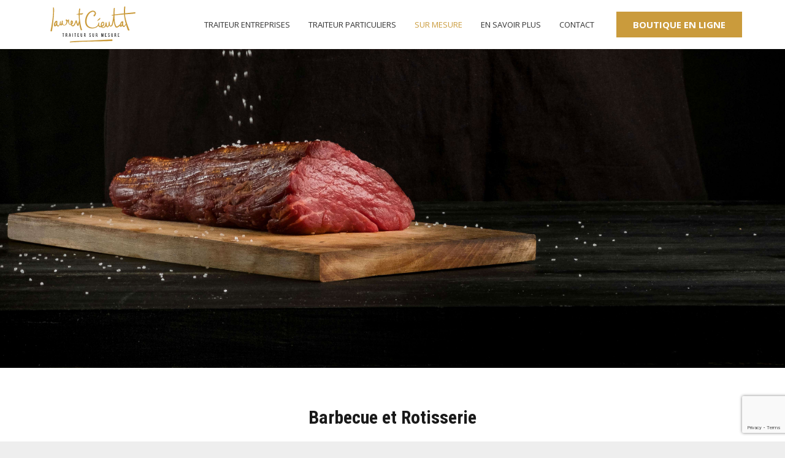

--- FILE ---
content_type: text/html; charset=utf-8
request_url: https://www.google.com/recaptcha/api2/anchor?ar=1&k=6LekmoAUAAAAAA4car7ZCJkb2XZyx72Uz9_q5f4W&co=aHR0cHM6Ly9sYXVyZW50Y2lldXRhdC10cmFpdGV1ci5mcjo0NDM.&hl=en&v=PoyoqOPhxBO7pBk68S4YbpHZ&size=invisible&anchor-ms=20000&execute-ms=30000&cb=d774kk3dbe4
body_size: 48674
content:
<!DOCTYPE HTML><html dir="ltr" lang="en"><head><meta http-equiv="Content-Type" content="text/html; charset=UTF-8">
<meta http-equiv="X-UA-Compatible" content="IE=edge">
<title>reCAPTCHA</title>
<style type="text/css">
/* cyrillic-ext */
@font-face {
  font-family: 'Roboto';
  font-style: normal;
  font-weight: 400;
  font-stretch: 100%;
  src: url(//fonts.gstatic.com/s/roboto/v48/KFO7CnqEu92Fr1ME7kSn66aGLdTylUAMa3GUBHMdazTgWw.woff2) format('woff2');
  unicode-range: U+0460-052F, U+1C80-1C8A, U+20B4, U+2DE0-2DFF, U+A640-A69F, U+FE2E-FE2F;
}
/* cyrillic */
@font-face {
  font-family: 'Roboto';
  font-style: normal;
  font-weight: 400;
  font-stretch: 100%;
  src: url(//fonts.gstatic.com/s/roboto/v48/KFO7CnqEu92Fr1ME7kSn66aGLdTylUAMa3iUBHMdazTgWw.woff2) format('woff2');
  unicode-range: U+0301, U+0400-045F, U+0490-0491, U+04B0-04B1, U+2116;
}
/* greek-ext */
@font-face {
  font-family: 'Roboto';
  font-style: normal;
  font-weight: 400;
  font-stretch: 100%;
  src: url(//fonts.gstatic.com/s/roboto/v48/KFO7CnqEu92Fr1ME7kSn66aGLdTylUAMa3CUBHMdazTgWw.woff2) format('woff2');
  unicode-range: U+1F00-1FFF;
}
/* greek */
@font-face {
  font-family: 'Roboto';
  font-style: normal;
  font-weight: 400;
  font-stretch: 100%;
  src: url(//fonts.gstatic.com/s/roboto/v48/KFO7CnqEu92Fr1ME7kSn66aGLdTylUAMa3-UBHMdazTgWw.woff2) format('woff2');
  unicode-range: U+0370-0377, U+037A-037F, U+0384-038A, U+038C, U+038E-03A1, U+03A3-03FF;
}
/* math */
@font-face {
  font-family: 'Roboto';
  font-style: normal;
  font-weight: 400;
  font-stretch: 100%;
  src: url(//fonts.gstatic.com/s/roboto/v48/KFO7CnqEu92Fr1ME7kSn66aGLdTylUAMawCUBHMdazTgWw.woff2) format('woff2');
  unicode-range: U+0302-0303, U+0305, U+0307-0308, U+0310, U+0312, U+0315, U+031A, U+0326-0327, U+032C, U+032F-0330, U+0332-0333, U+0338, U+033A, U+0346, U+034D, U+0391-03A1, U+03A3-03A9, U+03B1-03C9, U+03D1, U+03D5-03D6, U+03F0-03F1, U+03F4-03F5, U+2016-2017, U+2034-2038, U+203C, U+2040, U+2043, U+2047, U+2050, U+2057, U+205F, U+2070-2071, U+2074-208E, U+2090-209C, U+20D0-20DC, U+20E1, U+20E5-20EF, U+2100-2112, U+2114-2115, U+2117-2121, U+2123-214F, U+2190, U+2192, U+2194-21AE, U+21B0-21E5, U+21F1-21F2, U+21F4-2211, U+2213-2214, U+2216-22FF, U+2308-230B, U+2310, U+2319, U+231C-2321, U+2336-237A, U+237C, U+2395, U+239B-23B7, U+23D0, U+23DC-23E1, U+2474-2475, U+25AF, U+25B3, U+25B7, U+25BD, U+25C1, U+25CA, U+25CC, U+25FB, U+266D-266F, U+27C0-27FF, U+2900-2AFF, U+2B0E-2B11, U+2B30-2B4C, U+2BFE, U+3030, U+FF5B, U+FF5D, U+1D400-1D7FF, U+1EE00-1EEFF;
}
/* symbols */
@font-face {
  font-family: 'Roboto';
  font-style: normal;
  font-weight: 400;
  font-stretch: 100%;
  src: url(//fonts.gstatic.com/s/roboto/v48/KFO7CnqEu92Fr1ME7kSn66aGLdTylUAMaxKUBHMdazTgWw.woff2) format('woff2');
  unicode-range: U+0001-000C, U+000E-001F, U+007F-009F, U+20DD-20E0, U+20E2-20E4, U+2150-218F, U+2190, U+2192, U+2194-2199, U+21AF, U+21E6-21F0, U+21F3, U+2218-2219, U+2299, U+22C4-22C6, U+2300-243F, U+2440-244A, U+2460-24FF, U+25A0-27BF, U+2800-28FF, U+2921-2922, U+2981, U+29BF, U+29EB, U+2B00-2BFF, U+4DC0-4DFF, U+FFF9-FFFB, U+10140-1018E, U+10190-1019C, U+101A0, U+101D0-101FD, U+102E0-102FB, U+10E60-10E7E, U+1D2C0-1D2D3, U+1D2E0-1D37F, U+1F000-1F0FF, U+1F100-1F1AD, U+1F1E6-1F1FF, U+1F30D-1F30F, U+1F315, U+1F31C, U+1F31E, U+1F320-1F32C, U+1F336, U+1F378, U+1F37D, U+1F382, U+1F393-1F39F, U+1F3A7-1F3A8, U+1F3AC-1F3AF, U+1F3C2, U+1F3C4-1F3C6, U+1F3CA-1F3CE, U+1F3D4-1F3E0, U+1F3ED, U+1F3F1-1F3F3, U+1F3F5-1F3F7, U+1F408, U+1F415, U+1F41F, U+1F426, U+1F43F, U+1F441-1F442, U+1F444, U+1F446-1F449, U+1F44C-1F44E, U+1F453, U+1F46A, U+1F47D, U+1F4A3, U+1F4B0, U+1F4B3, U+1F4B9, U+1F4BB, U+1F4BF, U+1F4C8-1F4CB, U+1F4D6, U+1F4DA, U+1F4DF, U+1F4E3-1F4E6, U+1F4EA-1F4ED, U+1F4F7, U+1F4F9-1F4FB, U+1F4FD-1F4FE, U+1F503, U+1F507-1F50B, U+1F50D, U+1F512-1F513, U+1F53E-1F54A, U+1F54F-1F5FA, U+1F610, U+1F650-1F67F, U+1F687, U+1F68D, U+1F691, U+1F694, U+1F698, U+1F6AD, U+1F6B2, U+1F6B9-1F6BA, U+1F6BC, U+1F6C6-1F6CF, U+1F6D3-1F6D7, U+1F6E0-1F6EA, U+1F6F0-1F6F3, U+1F6F7-1F6FC, U+1F700-1F7FF, U+1F800-1F80B, U+1F810-1F847, U+1F850-1F859, U+1F860-1F887, U+1F890-1F8AD, U+1F8B0-1F8BB, U+1F8C0-1F8C1, U+1F900-1F90B, U+1F93B, U+1F946, U+1F984, U+1F996, U+1F9E9, U+1FA00-1FA6F, U+1FA70-1FA7C, U+1FA80-1FA89, U+1FA8F-1FAC6, U+1FACE-1FADC, U+1FADF-1FAE9, U+1FAF0-1FAF8, U+1FB00-1FBFF;
}
/* vietnamese */
@font-face {
  font-family: 'Roboto';
  font-style: normal;
  font-weight: 400;
  font-stretch: 100%;
  src: url(//fonts.gstatic.com/s/roboto/v48/KFO7CnqEu92Fr1ME7kSn66aGLdTylUAMa3OUBHMdazTgWw.woff2) format('woff2');
  unicode-range: U+0102-0103, U+0110-0111, U+0128-0129, U+0168-0169, U+01A0-01A1, U+01AF-01B0, U+0300-0301, U+0303-0304, U+0308-0309, U+0323, U+0329, U+1EA0-1EF9, U+20AB;
}
/* latin-ext */
@font-face {
  font-family: 'Roboto';
  font-style: normal;
  font-weight: 400;
  font-stretch: 100%;
  src: url(//fonts.gstatic.com/s/roboto/v48/KFO7CnqEu92Fr1ME7kSn66aGLdTylUAMa3KUBHMdazTgWw.woff2) format('woff2');
  unicode-range: U+0100-02BA, U+02BD-02C5, U+02C7-02CC, U+02CE-02D7, U+02DD-02FF, U+0304, U+0308, U+0329, U+1D00-1DBF, U+1E00-1E9F, U+1EF2-1EFF, U+2020, U+20A0-20AB, U+20AD-20C0, U+2113, U+2C60-2C7F, U+A720-A7FF;
}
/* latin */
@font-face {
  font-family: 'Roboto';
  font-style: normal;
  font-weight: 400;
  font-stretch: 100%;
  src: url(//fonts.gstatic.com/s/roboto/v48/KFO7CnqEu92Fr1ME7kSn66aGLdTylUAMa3yUBHMdazQ.woff2) format('woff2');
  unicode-range: U+0000-00FF, U+0131, U+0152-0153, U+02BB-02BC, U+02C6, U+02DA, U+02DC, U+0304, U+0308, U+0329, U+2000-206F, U+20AC, U+2122, U+2191, U+2193, U+2212, U+2215, U+FEFF, U+FFFD;
}
/* cyrillic-ext */
@font-face {
  font-family: 'Roboto';
  font-style: normal;
  font-weight: 500;
  font-stretch: 100%;
  src: url(//fonts.gstatic.com/s/roboto/v48/KFO7CnqEu92Fr1ME7kSn66aGLdTylUAMa3GUBHMdazTgWw.woff2) format('woff2');
  unicode-range: U+0460-052F, U+1C80-1C8A, U+20B4, U+2DE0-2DFF, U+A640-A69F, U+FE2E-FE2F;
}
/* cyrillic */
@font-face {
  font-family: 'Roboto';
  font-style: normal;
  font-weight: 500;
  font-stretch: 100%;
  src: url(//fonts.gstatic.com/s/roboto/v48/KFO7CnqEu92Fr1ME7kSn66aGLdTylUAMa3iUBHMdazTgWw.woff2) format('woff2');
  unicode-range: U+0301, U+0400-045F, U+0490-0491, U+04B0-04B1, U+2116;
}
/* greek-ext */
@font-face {
  font-family: 'Roboto';
  font-style: normal;
  font-weight: 500;
  font-stretch: 100%;
  src: url(//fonts.gstatic.com/s/roboto/v48/KFO7CnqEu92Fr1ME7kSn66aGLdTylUAMa3CUBHMdazTgWw.woff2) format('woff2');
  unicode-range: U+1F00-1FFF;
}
/* greek */
@font-face {
  font-family: 'Roboto';
  font-style: normal;
  font-weight: 500;
  font-stretch: 100%;
  src: url(//fonts.gstatic.com/s/roboto/v48/KFO7CnqEu92Fr1ME7kSn66aGLdTylUAMa3-UBHMdazTgWw.woff2) format('woff2');
  unicode-range: U+0370-0377, U+037A-037F, U+0384-038A, U+038C, U+038E-03A1, U+03A3-03FF;
}
/* math */
@font-face {
  font-family: 'Roboto';
  font-style: normal;
  font-weight: 500;
  font-stretch: 100%;
  src: url(//fonts.gstatic.com/s/roboto/v48/KFO7CnqEu92Fr1ME7kSn66aGLdTylUAMawCUBHMdazTgWw.woff2) format('woff2');
  unicode-range: U+0302-0303, U+0305, U+0307-0308, U+0310, U+0312, U+0315, U+031A, U+0326-0327, U+032C, U+032F-0330, U+0332-0333, U+0338, U+033A, U+0346, U+034D, U+0391-03A1, U+03A3-03A9, U+03B1-03C9, U+03D1, U+03D5-03D6, U+03F0-03F1, U+03F4-03F5, U+2016-2017, U+2034-2038, U+203C, U+2040, U+2043, U+2047, U+2050, U+2057, U+205F, U+2070-2071, U+2074-208E, U+2090-209C, U+20D0-20DC, U+20E1, U+20E5-20EF, U+2100-2112, U+2114-2115, U+2117-2121, U+2123-214F, U+2190, U+2192, U+2194-21AE, U+21B0-21E5, U+21F1-21F2, U+21F4-2211, U+2213-2214, U+2216-22FF, U+2308-230B, U+2310, U+2319, U+231C-2321, U+2336-237A, U+237C, U+2395, U+239B-23B7, U+23D0, U+23DC-23E1, U+2474-2475, U+25AF, U+25B3, U+25B7, U+25BD, U+25C1, U+25CA, U+25CC, U+25FB, U+266D-266F, U+27C0-27FF, U+2900-2AFF, U+2B0E-2B11, U+2B30-2B4C, U+2BFE, U+3030, U+FF5B, U+FF5D, U+1D400-1D7FF, U+1EE00-1EEFF;
}
/* symbols */
@font-face {
  font-family: 'Roboto';
  font-style: normal;
  font-weight: 500;
  font-stretch: 100%;
  src: url(//fonts.gstatic.com/s/roboto/v48/KFO7CnqEu92Fr1ME7kSn66aGLdTylUAMaxKUBHMdazTgWw.woff2) format('woff2');
  unicode-range: U+0001-000C, U+000E-001F, U+007F-009F, U+20DD-20E0, U+20E2-20E4, U+2150-218F, U+2190, U+2192, U+2194-2199, U+21AF, U+21E6-21F0, U+21F3, U+2218-2219, U+2299, U+22C4-22C6, U+2300-243F, U+2440-244A, U+2460-24FF, U+25A0-27BF, U+2800-28FF, U+2921-2922, U+2981, U+29BF, U+29EB, U+2B00-2BFF, U+4DC0-4DFF, U+FFF9-FFFB, U+10140-1018E, U+10190-1019C, U+101A0, U+101D0-101FD, U+102E0-102FB, U+10E60-10E7E, U+1D2C0-1D2D3, U+1D2E0-1D37F, U+1F000-1F0FF, U+1F100-1F1AD, U+1F1E6-1F1FF, U+1F30D-1F30F, U+1F315, U+1F31C, U+1F31E, U+1F320-1F32C, U+1F336, U+1F378, U+1F37D, U+1F382, U+1F393-1F39F, U+1F3A7-1F3A8, U+1F3AC-1F3AF, U+1F3C2, U+1F3C4-1F3C6, U+1F3CA-1F3CE, U+1F3D4-1F3E0, U+1F3ED, U+1F3F1-1F3F3, U+1F3F5-1F3F7, U+1F408, U+1F415, U+1F41F, U+1F426, U+1F43F, U+1F441-1F442, U+1F444, U+1F446-1F449, U+1F44C-1F44E, U+1F453, U+1F46A, U+1F47D, U+1F4A3, U+1F4B0, U+1F4B3, U+1F4B9, U+1F4BB, U+1F4BF, U+1F4C8-1F4CB, U+1F4D6, U+1F4DA, U+1F4DF, U+1F4E3-1F4E6, U+1F4EA-1F4ED, U+1F4F7, U+1F4F9-1F4FB, U+1F4FD-1F4FE, U+1F503, U+1F507-1F50B, U+1F50D, U+1F512-1F513, U+1F53E-1F54A, U+1F54F-1F5FA, U+1F610, U+1F650-1F67F, U+1F687, U+1F68D, U+1F691, U+1F694, U+1F698, U+1F6AD, U+1F6B2, U+1F6B9-1F6BA, U+1F6BC, U+1F6C6-1F6CF, U+1F6D3-1F6D7, U+1F6E0-1F6EA, U+1F6F0-1F6F3, U+1F6F7-1F6FC, U+1F700-1F7FF, U+1F800-1F80B, U+1F810-1F847, U+1F850-1F859, U+1F860-1F887, U+1F890-1F8AD, U+1F8B0-1F8BB, U+1F8C0-1F8C1, U+1F900-1F90B, U+1F93B, U+1F946, U+1F984, U+1F996, U+1F9E9, U+1FA00-1FA6F, U+1FA70-1FA7C, U+1FA80-1FA89, U+1FA8F-1FAC6, U+1FACE-1FADC, U+1FADF-1FAE9, U+1FAF0-1FAF8, U+1FB00-1FBFF;
}
/* vietnamese */
@font-face {
  font-family: 'Roboto';
  font-style: normal;
  font-weight: 500;
  font-stretch: 100%;
  src: url(//fonts.gstatic.com/s/roboto/v48/KFO7CnqEu92Fr1ME7kSn66aGLdTylUAMa3OUBHMdazTgWw.woff2) format('woff2');
  unicode-range: U+0102-0103, U+0110-0111, U+0128-0129, U+0168-0169, U+01A0-01A1, U+01AF-01B0, U+0300-0301, U+0303-0304, U+0308-0309, U+0323, U+0329, U+1EA0-1EF9, U+20AB;
}
/* latin-ext */
@font-face {
  font-family: 'Roboto';
  font-style: normal;
  font-weight: 500;
  font-stretch: 100%;
  src: url(//fonts.gstatic.com/s/roboto/v48/KFO7CnqEu92Fr1ME7kSn66aGLdTylUAMa3KUBHMdazTgWw.woff2) format('woff2');
  unicode-range: U+0100-02BA, U+02BD-02C5, U+02C7-02CC, U+02CE-02D7, U+02DD-02FF, U+0304, U+0308, U+0329, U+1D00-1DBF, U+1E00-1E9F, U+1EF2-1EFF, U+2020, U+20A0-20AB, U+20AD-20C0, U+2113, U+2C60-2C7F, U+A720-A7FF;
}
/* latin */
@font-face {
  font-family: 'Roboto';
  font-style: normal;
  font-weight: 500;
  font-stretch: 100%;
  src: url(//fonts.gstatic.com/s/roboto/v48/KFO7CnqEu92Fr1ME7kSn66aGLdTylUAMa3yUBHMdazQ.woff2) format('woff2');
  unicode-range: U+0000-00FF, U+0131, U+0152-0153, U+02BB-02BC, U+02C6, U+02DA, U+02DC, U+0304, U+0308, U+0329, U+2000-206F, U+20AC, U+2122, U+2191, U+2193, U+2212, U+2215, U+FEFF, U+FFFD;
}
/* cyrillic-ext */
@font-face {
  font-family: 'Roboto';
  font-style: normal;
  font-weight: 900;
  font-stretch: 100%;
  src: url(//fonts.gstatic.com/s/roboto/v48/KFO7CnqEu92Fr1ME7kSn66aGLdTylUAMa3GUBHMdazTgWw.woff2) format('woff2');
  unicode-range: U+0460-052F, U+1C80-1C8A, U+20B4, U+2DE0-2DFF, U+A640-A69F, U+FE2E-FE2F;
}
/* cyrillic */
@font-face {
  font-family: 'Roboto';
  font-style: normal;
  font-weight: 900;
  font-stretch: 100%;
  src: url(//fonts.gstatic.com/s/roboto/v48/KFO7CnqEu92Fr1ME7kSn66aGLdTylUAMa3iUBHMdazTgWw.woff2) format('woff2');
  unicode-range: U+0301, U+0400-045F, U+0490-0491, U+04B0-04B1, U+2116;
}
/* greek-ext */
@font-face {
  font-family: 'Roboto';
  font-style: normal;
  font-weight: 900;
  font-stretch: 100%;
  src: url(//fonts.gstatic.com/s/roboto/v48/KFO7CnqEu92Fr1ME7kSn66aGLdTylUAMa3CUBHMdazTgWw.woff2) format('woff2');
  unicode-range: U+1F00-1FFF;
}
/* greek */
@font-face {
  font-family: 'Roboto';
  font-style: normal;
  font-weight: 900;
  font-stretch: 100%;
  src: url(//fonts.gstatic.com/s/roboto/v48/KFO7CnqEu92Fr1ME7kSn66aGLdTylUAMa3-UBHMdazTgWw.woff2) format('woff2');
  unicode-range: U+0370-0377, U+037A-037F, U+0384-038A, U+038C, U+038E-03A1, U+03A3-03FF;
}
/* math */
@font-face {
  font-family: 'Roboto';
  font-style: normal;
  font-weight: 900;
  font-stretch: 100%;
  src: url(//fonts.gstatic.com/s/roboto/v48/KFO7CnqEu92Fr1ME7kSn66aGLdTylUAMawCUBHMdazTgWw.woff2) format('woff2');
  unicode-range: U+0302-0303, U+0305, U+0307-0308, U+0310, U+0312, U+0315, U+031A, U+0326-0327, U+032C, U+032F-0330, U+0332-0333, U+0338, U+033A, U+0346, U+034D, U+0391-03A1, U+03A3-03A9, U+03B1-03C9, U+03D1, U+03D5-03D6, U+03F0-03F1, U+03F4-03F5, U+2016-2017, U+2034-2038, U+203C, U+2040, U+2043, U+2047, U+2050, U+2057, U+205F, U+2070-2071, U+2074-208E, U+2090-209C, U+20D0-20DC, U+20E1, U+20E5-20EF, U+2100-2112, U+2114-2115, U+2117-2121, U+2123-214F, U+2190, U+2192, U+2194-21AE, U+21B0-21E5, U+21F1-21F2, U+21F4-2211, U+2213-2214, U+2216-22FF, U+2308-230B, U+2310, U+2319, U+231C-2321, U+2336-237A, U+237C, U+2395, U+239B-23B7, U+23D0, U+23DC-23E1, U+2474-2475, U+25AF, U+25B3, U+25B7, U+25BD, U+25C1, U+25CA, U+25CC, U+25FB, U+266D-266F, U+27C0-27FF, U+2900-2AFF, U+2B0E-2B11, U+2B30-2B4C, U+2BFE, U+3030, U+FF5B, U+FF5D, U+1D400-1D7FF, U+1EE00-1EEFF;
}
/* symbols */
@font-face {
  font-family: 'Roboto';
  font-style: normal;
  font-weight: 900;
  font-stretch: 100%;
  src: url(//fonts.gstatic.com/s/roboto/v48/KFO7CnqEu92Fr1ME7kSn66aGLdTylUAMaxKUBHMdazTgWw.woff2) format('woff2');
  unicode-range: U+0001-000C, U+000E-001F, U+007F-009F, U+20DD-20E0, U+20E2-20E4, U+2150-218F, U+2190, U+2192, U+2194-2199, U+21AF, U+21E6-21F0, U+21F3, U+2218-2219, U+2299, U+22C4-22C6, U+2300-243F, U+2440-244A, U+2460-24FF, U+25A0-27BF, U+2800-28FF, U+2921-2922, U+2981, U+29BF, U+29EB, U+2B00-2BFF, U+4DC0-4DFF, U+FFF9-FFFB, U+10140-1018E, U+10190-1019C, U+101A0, U+101D0-101FD, U+102E0-102FB, U+10E60-10E7E, U+1D2C0-1D2D3, U+1D2E0-1D37F, U+1F000-1F0FF, U+1F100-1F1AD, U+1F1E6-1F1FF, U+1F30D-1F30F, U+1F315, U+1F31C, U+1F31E, U+1F320-1F32C, U+1F336, U+1F378, U+1F37D, U+1F382, U+1F393-1F39F, U+1F3A7-1F3A8, U+1F3AC-1F3AF, U+1F3C2, U+1F3C4-1F3C6, U+1F3CA-1F3CE, U+1F3D4-1F3E0, U+1F3ED, U+1F3F1-1F3F3, U+1F3F5-1F3F7, U+1F408, U+1F415, U+1F41F, U+1F426, U+1F43F, U+1F441-1F442, U+1F444, U+1F446-1F449, U+1F44C-1F44E, U+1F453, U+1F46A, U+1F47D, U+1F4A3, U+1F4B0, U+1F4B3, U+1F4B9, U+1F4BB, U+1F4BF, U+1F4C8-1F4CB, U+1F4D6, U+1F4DA, U+1F4DF, U+1F4E3-1F4E6, U+1F4EA-1F4ED, U+1F4F7, U+1F4F9-1F4FB, U+1F4FD-1F4FE, U+1F503, U+1F507-1F50B, U+1F50D, U+1F512-1F513, U+1F53E-1F54A, U+1F54F-1F5FA, U+1F610, U+1F650-1F67F, U+1F687, U+1F68D, U+1F691, U+1F694, U+1F698, U+1F6AD, U+1F6B2, U+1F6B9-1F6BA, U+1F6BC, U+1F6C6-1F6CF, U+1F6D3-1F6D7, U+1F6E0-1F6EA, U+1F6F0-1F6F3, U+1F6F7-1F6FC, U+1F700-1F7FF, U+1F800-1F80B, U+1F810-1F847, U+1F850-1F859, U+1F860-1F887, U+1F890-1F8AD, U+1F8B0-1F8BB, U+1F8C0-1F8C1, U+1F900-1F90B, U+1F93B, U+1F946, U+1F984, U+1F996, U+1F9E9, U+1FA00-1FA6F, U+1FA70-1FA7C, U+1FA80-1FA89, U+1FA8F-1FAC6, U+1FACE-1FADC, U+1FADF-1FAE9, U+1FAF0-1FAF8, U+1FB00-1FBFF;
}
/* vietnamese */
@font-face {
  font-family: 'Roboto';
  font-style: normal;
  font-weight: 900;
  font-stretch: 100%;
  src: url(//fonts.gstatic.com/s/roboto/v48/KFO7CnqEu92Fr1ME7kSn66aGLdTylUAMa3OUBHMdazTgWw.woff2) format('woff2');
  unicode-range: U+0102-0103, U+0110-0111, U+0128-0129, U+0168-0169, U+01A0-01A1, U+01AF-01B0, U+0300-0301, U+0303-0304, U+0308-0309, U+0323, U+0329, U+1EA0-1EF9, U+20AB;
}
/* latin-ext */
@font-face {
  font-family: 'Roboto';
  font-style: normal;
  font-weight: 900;
  font-stretch: 100%;
  src: url(//fonts.gstatic.com/s/roboto/v48/KFO7CnqEu92Fr1ME7kSn66aGLdTylUAMa3KUBHMdazTgWw.woff2) format('woff2');
  unicode-range: U+0100-02BA, U+02BD-02C5, U+02C7-02CC, U+02CE-02D7, U+02DD-02FF, U+0304, U+0308, U+0329, U+1D00-1DBF, U+1E00-1E9F, U+1EF2-1EFF, U+2020, U+20A0-20AB, U+20AD-20C0, U+2113, U+2C60-2C7F, U+A720-A7FF;
}
/* latin */
@font-face {
  font-family: 'Roboto';
  font-style: normal;
  font-weight: 900;
  font-stretch: 100%;
  src: url(//fonts.gstatic.com/s/roboto/v48/KFO7CnqEu92Fr1ME7kSn66aGLdTylUAMa3yUBHMdazQ.woff2) format('woff2');
  unicode-range: U+0000-00FF, U+0131, U+0152-0153, U+02BB-02BC, U+02C6, U+02DA, U+02DC, U+0304, U+0308, U+0329, U+2000-206F, U+20AC, U+2122, U+2191, U+2193, U+2212, U+2215, U+FEFF, U+FFFD;
}

</style>
<link rel="stylesheet" type="text/css" href="https://www.gstatic.com/recaptcha/releases/PoyoqOPhxBO7pBk68S4YbpHZ/styles__ltr.css">
<script nonce="dekBdKTd9D2VRPYFwmxRuQ" type="text/javascript">window['__recaptcha_api'] = 'https://www.google.com/recaptcha/api2/';</script>
<script type="text/javascript" src="https://www.gstatic.com/recaptcha/releases/PoyoqOPhxBO7pBk68S4YbpHZ/recaptcha__en.js" nonce="dekBdKTd9D2VRPYFwmxRuQ">
      
    </script></head>
<body><div id="rc-anchor-alert" class="rc-anchor-alert"></div>
<input type="hidden" id="recaptcha-token" value="[base64]">
<script type="text/javascript" nonce="dekBdKTd9D2VRPYFwmxRuQ">
      recaptcha.anchor.Main.init("[\x22ainput\x22,[\x22bgdata\x22,\x22\x22,\[base64]/[base64]/[base64]/[base64]/[base64]/UltsKytdPUU6KEU8MjA0OD9SW2wrK109RT4+NnwxOTI6KChFJjY0NTEyKT09NTUyOTYmJk0rMTxjLmxlbmd0aCYmKGMuY2hhckNvZGVBdChNKzEpJjY0NTEyKT09NTYzMjA/[base64]/[base64]/[base64]/[base64]/[base64]/[base64]/[base64]\x22,\[base64]\\u003d\\u003d\x22,\x22R3/CuMKmJ8KLfsKiOHgUwopBw6ocS8OawpbCssOqwpR/EsKRYw4bw4Usw5vClHLDusK3w4I8wozDkMKNI8KBAcKKYStAwr5bHjjDi8KVPXJRw7bChsKhYsO9BxLCs3rCqD0XQcKSdMO5QcOvI8OLUsO2BcK0w77CtgPDtlDDqcK2fUrCknPCpcK6RcKPwoPDnsOhw79+w7zCmHMWEU/[base64]/Csm7Cm3NdwoEqfWgOX8KkwrrDp0DDmDIHw7rCkFnDtsOJX8KHwqN7wrvDucKRwok5wrrCmsKCw6hAw5hQwojDiMOQw6XCpyLDlyXCr8OmfTbCuMKdBMOmwpXColjDh8KGw5Jde8KIw7EZN8OXa8KrwqwsM8KAw5DDlcOuVArCnG/DsWsYwrUAalV+JSvDjWPCs8OFPz9Bw6o4wo17w5DDn8Kkw5k6FsKYw7pMwroHwrnCtDvDu33Cv8Kcw6XDv1rCkMOawp7Cry3ChsOjRsK4Lw7CuB7CkVfDosOmNFRmwq/DqcO6w5NoSANiwqfDq3fDuMKtZTTCh8OYw7DCtsK8wo/CnsKrwooswrvCrEnCmD3CrVPDicK+OCjDnMK9CsOQdMOgG2h7w4LCnXPDjhMBw4rCpsOmwpVsCcK8Lx5LHMK8w6gKwqfClsOzHMKXcRhrwr/Du13DsEo4JTnDjMOIwqxxw4BcworCqGnCucOCS8OSwq4eHMOnDMKJw67DpWEOEMODQ0nCtBHDpREkXMOiw4/Dsn8iS8Kkwr9AGMOmXBjCm8KQIsKndcOeCyjCmMOpC8OsJ30QaEzDtsKML8K4wrlpA054w5UNZ8Knw7/DpcOkDMKdwqZXeU/DokXCs0tdJ8KeMcOdw7PDhDvDpsKsAcOACErCrcODCX4ueDDCty/CisOgw6DDkzbDl2Rhw4x6dSI9AnxoacK7wp/DgA/CghzDnsOGw6cOwoBvwp48ZcK7YcOVw49/DRg5fF7DskQFbsOlwoxDwr/CjcOdSsKdwqPCs8ORwoPCrsOfPsKJwo1qTMOJwqPCjsOwwrDDuMOnw6s2LMKAbsOEw4LDm8KPw5l/woLDgMO7eQQ8EytYw7Z/fHwNw7g6w40US3/[base64]/[base64]/CrxhJR8Kaw4nDhMKgF8KCPsO1AyjDgMO9wp/DvBHDvlRTW8KGwq3Dk8OSw5Zrw60ow6DCq1LDuDhpNMONwpjCssKgMS18QMKGw5BlwpzDkm3CjcKMYmM2w7cSwrl4fcKcHRopMMO7ZcOXw4vCrStcwptiwo/Dqkg7woQKw43Dr8KpScKSw7vDlC1Uw6QRAQYSw53DkcKRw5nDuMK2cXHDpkXCvcKPWjAAdkbDpcK6PMO0ej9TEioaDHvDk8OzA3ckUWdQwpfDtinCvMKLw5Fzw6fCv0AJwrwTwo9BWnHDrMOnIMO1wqHDh8KJd8OlDMOcPhNEYS1gKwtZwq/Ci1HCn0ANYgHDvMO9NEHDrsKlfWfCll89ScKKUBDDhsKLwpfDkEIUYsKPZcO1wqYewqnCrcOJZz4kwovCgMOtwrc2MCvCj8Klw6FMw47Cs8KJJcOJSylWwqPCvcKMw69mwrjCplTDgzEwe8K3wrE8PmNgPMOQXcO2wqfDjMKYw7/[base64]/BXHDu8OiwofDlANdw5zDicKpBcK+w57DrDrDnMOGwrvCicKDwo7DpsOywpHDsXfDvMO/w4VuTgFjwpPCkcOxw4bDkiATPR7ChXZuUsKXFsOIw67CisKjwpVdwo1cLcOxURXCuA7DhnTCh8KFEsO4w59KFMOfbsOLwpLClcOiIcOiS8KMw7bCiXkaJcKcVhjCk2/[base64]/B0TCvVVhw4E3wo/[base64]/IcKnJ8KvK8KZR8Kzw6INTcO8w4cXwprDoSYYwqALO8KNwqA7ChJcw7gbLV/DgHMcwrBHMsOYw5bCrsKHAUV2wpAZNxjCplHDn8OXw4BbwrZuwojCuwHCocKTwp3CvsK/IhAJw6XCt0zChsOqQxnDvsO4O8KSwq/CkSfCt8O1L8O1f0fDtHpSwo/DgMKSCcO8wqXCt8Kzw7vCrBQzw6zCohM+w6JYwolywqrCrMKoN3zDhwtVBRdUQz1XbsOtwpUnXMKwwqpkw63CosKSHcOawr1/LzxDw4hgIRtnwpk2KcO6HwAtwpfDuMKZwpZvdsOEZ8Oww5nCu8Kew7JZw7HDg8K8MsOhw7jDjVvDgg8XSsKdEyHCkCbCt2YPHWvDvsOKw7Yyw4x8CcOSQ33DmMOdw4HDoMK/ZnzDhcKKwqZYwpEvEmdMRMOnIgY+wrfCncOyEylpeCNTC8K9F8O9MCnDtwQLZsOhM8K6VgYYwqbDuMOCX8Oaw5Ecfx/Dn3RdRW/DjsOuw4rDrwjCth7DlmHCo8OFGw9FS8KMUCk1wp0Fwo7CtMOuJcKWAsKmJX19wqjCpFU1PcKSw7nCl8KJMcKPw73DisOZXE4AIsO9E8OcwqnCtS7DjsKtUlbCssOmUgrDhcOGFw0zwpoawqIhwp/CsQvDtsOhw6FsecOPDsOqMcKSRMO0Q8OabcKeCMK0wpgcwqcQwqE0woBxc8KTdWfCscKHZDEhch8pIMOOacKzW8KJwrJQZkLCvm7CqHfDmcOsw4dQEBTDrsKPwrvCvcOGwr/Cr8OSw6dTdcKxHSgkwrnClcOARyrDtH1Rc8KkBXPDosKLwrZISsKtwolWwoPDnMOvF0sow4rCn8O6CWozwonDuQjDphPDn8KCIsK0Dik/w4zDrSLDhRDDkxplw4NTZ8OYwpDDljNwwqx+wq45GMOuwqAeQi/DggPDrcK0wrJ6M8K1w6NBw6h6woUyw7ZIwp0cw4bDl8K9ClvCmVpRw606wpHDsF3Dj3xww6BIwo5Cw7YywqrDpCA/QcKsXsOJw4/CjMOGw4Ftwq/Dl8OBwq3DmCQxwoUSwrzDtSzCkizDv2bCpCTCvsOjw7fDmMOYT1dvwooPwrnDrmfCisKewp7DnEVaIgHDm8OLWn8tVMKMQyZKwprDqRHCt8KdLFnCisOOCcONw77CusOlw4fDk8KNwqnCqHxfwrkDG8Ksw4A5wqtnwp/ChjHCk8O7eA/DtcOJcW3CnMO5VUAjBsO4UMOwwoTDvcORwqjDkEhOcknDjcKhw6B9wpXCghnCosOvw7fCpMODwq0xwqXCvcOLVzDDnwFfCCTDqxBHw7NhEg7DpR/CqcOtOR3CpcOewqoWLyYEDsOXNMK1w6XDmcKOwo/Ct2kZDGLDk8O6YcKrwohbaV7Dh8KfwqnDkzwwRjTDvcOcRMKhw4DCiQluwpNaw4TCkMOlc8Ouw6PCpVjCix07w6zDrj5mwrvDucOowpfCo8K6WsObwrbCmGjDtlfDhU1/w4TDvFXCssKIB3YpaMOFw7TDiQ9IPTnDu8OuAcKbwrnDkSHDsMO0M8OBAH1oUMOXTMOeUgIae8O6P8K+wp/CusKCwqvCpyRtw6F/w4/Ck8OVAMK7D8KFD8OuR8O4dcKbw4jDv2/CrlfDrWxKNsKPw6TCs8KlwqHDg8KYWsObwpHDkxY1DG/[base64]/[base64]/Cu8OJwqbDrsK+w5UgacK5NsODP8OwSmQFw50WMSDCsMONw5UMw5odQyVhwpjDkjbDrsOEw7t2woJrbsKYEsKHwroXw6wPwr/DpRLDssK2ODxYwr3DtA3CoU7DmFHDkn7Dnz3CmcK6wo93eMOXU1RHD8OTTMOYNi9HYCbCqzbDgMO+w7HCngAJwroac14HwpUNwqwJw73CgkTCnApew78zHk3Cn8KGwprCr8O8EHxjT8KtD3ccwo83QcK9WcKvRsKHwrxhw7XCj8KCw4xtw5B0XsKQw5fCun/DtS9mw6DCoMO9OsKwwoRpDFPClynCsMKTQsOvJsKiEhLCvFMgLMKtw7jCicOXwrFTwrbClsKiOMOKEnd7QMKKCDAvZl/CmMK5w7gnwrjDkCzDj8KZPcKEwoMeAMKXwpjCkcKAZCHDjGXCj8KUdMOCw63Cox/CvgosGcKfE8Kkw4DCtWTDlcKewpvCisKIwppMLGDCgsOKPkEldcKPwosUw6QSwpfCu3Bgwpg7wo/CgwYsFF08HGPChMOwIsKgXAVQw7RKQsKWw5QGasO1wpoow6/DkUkdQsKGDSh2PcKeX2rCjlDCmsOgawTCkBQ9wrlDUS9Cw6TDigrCqwhaCG1cw7HDkwZ/[base64]/wrvCry3CgMK/LsO0ZMOSwr3ClhpABlR8VTbCjFDDnyXDq0LDo1MuPSk/aMOYFjzCmWXDk23DvMKew5bDqsO5LMO7wr8XJMOnNsOHw4/CtWbCkApgN8Kcwp04CWNpaDgJesOrZnHDpcOpw70/w4ZxwpRPYg3Cnj/[base64]/w5jDg8Ogw7xTw7nDkcOzw6PCg8OqDGwqw7FHH8KWw4nDljjCv8OJw4olw5t/QMKCUsK6djPCvsKSwqPDsBYtNHthw7AmD8Oqw7rCgMKnJ0thwpMTKcOQSRjDusKkwpQyGMOLagbDl8KOJ8OHIRM/EsKDLSVEMQkvw5fDm8OSEcKIwpZSXC7CnEvCosOiRR4WwqwSIsOAdkbDi8KPChJvw7XCgsKHLHEtaMKtw5gLBw0hWsOjdAHCj23DvgxNYEDDngcjw79ywqM/NRwTBg/DgsOnw7QTaMOoez1IMsKoSGNEwoc9wrTDjVJzcUTDoCPDicKkPMKIw6DDs1hMI8KfwrFsQ8OeIRzDtCsaEGRVIlfCrcKYw6jDg8Kyw4nDrMOrC8OHWmAHwqfCm0Vqw4woHsK4PS/CvsK2wozCjcOxw4DDqcKSdsKbGMOXwpjCmi3CgsKlw7tNOW9DwofDpsOoXsOMAMK4NcKdwpAHMm4bEgBjQW7CpQjDoHvCjMKAwpfCqzDDm8OaaMKKe8O/EBgAw7A0P1JBwqArwqrCgcOSw4R1QxjDs8K6wo3CrH7DgcOTwoh3OsOWwptmKcOSRwzCtwB1wq56FHvDuCLCjgPCscOvb8KCCm/CvsK/wpjDlER6w6nCj8O+wrbCtcO9RcKDAFN7OcKOw4pAOxrClVXDjFzDnsOBK1AkwrFmSR5qZ8O/wpvCksOfWkjCnwAGagwKMkrDsXIiazPDhn3Dni9UG2zCnsOawpnDlMKIwq/Ci3dJw5/Cq8Kcw4QBE8OsX8KBw4oEwpZ5w4rDt8O7w7tzKWZHSMK7WjoSw4p7wr5CfCt8cAzCqFzCmMKRwqJPEx03wpnChsOow4R5w7rCvMOOwqMSXMKMbWDDiy1adnzCmW/DssO+wpMUwrZLAiJqwprCoxllVwsBYsOTw7XDshDDj8OXP8OAFjhFeWfCnmfCoMO3w53CtgvCisO1OsKdw6EOw4fCrcORw4pyPsOVPcO4w4rCnCUxDTTDpArConDDk8K/JsOqCQd+w59rBmjCqsKpHcK1w4UKwo8Ew5YwwpzDncOUwojDvlZML1vDs8Kzw6XCtsOrw7jDoTY/w411wpvDrCXCiMOxZMOiwoTDkcORA8OleWNpEsObwrnDuDbDo8KYaMKPw4l5wq8JwpLCt8Ozw7/DvCrCn8KaFsOnwrPCusKsU8Kfw4ACw6UJw7BKOMKpwpxAwrchYHjChVvCv8O8XcOWw4TDjGLCpwJPcSnCvMOowqjCvMOJw7/CssKNwo7DrB3Dm1M7wqUTw67Do8Kvw6TDs8OcwpfDlAbDvsOYdHJ/bTVYw7bDkh/[base64]/Dm8OOUVbCnWAwA8OtAlnDisO6AMOrDiVdQVXDqsOjQnhbw6/CvRPCjMOaIhnDuMOfKXYuw6NTwog/w5IPw5p3bMOHA3jChsK1FMOHcmt7w5XDtwnCj8O/[base64]/DjcOewpl/wpvDngrDosOcC8KoPxwPBsOES8KoOGHDtGTDo3tJZMKbw4rDmMKRwozDtSTDnsOAw7rDg27CjARKw54pw40WwrlPw4HDosKgwpXDlsOIwpEqYTArb1jCm8O0wqYlZ8KXUksYw6N/w5fDksKxwoI+w7dcwqvCqsObw5jCjcOzw5Q/OU3DohXChhUaw749w45aw43Drno8wp8BacKaDsOtwrLClVd2AcKdY8K2wphww5Rlw7Uew73DhmwnwrVXHBFpCsOWT8OywoTCuH4fVMOiYWwGGkNATyY6w7/CrMOrw51ew6VpUj0dbcK0w7Qvw58/wofCny1cw7fCpU1AwrzClhQwAykUVhxoQBxMw6MRWsK3Z8KBBRTCpn3CvMKEwrU8TCzDgFg0w6zCvcKVwrTCqMKXw73DkMKOw70Yw5TDui7CjcKJF8Ogwp1Rwot9w71zXcOfbVTCphR8w7/DssOWdQHDuB5sw6JSA8Ohw4TCnW/CicKAM1nDtMKVACPCm8KxYRPChwHCunkEMMORwr9kw67CkwzDtsK0w7/DscKKZsKewr5swoLCs8KXw5xZwqXCscKPWsKbw7gcb8K/ThBiwqDCgMKjwp0FKlfDnETCkQAQUTFiw6DDgMORwqzCssKtdsKrw7DDvHUSPsKJwoxiwpnCoMK0IR/CpsKSw4HCizYnw6LCt1Fuwq8EI8Krw4w4GMKFbMK6KsKCBMOuwpzDkAnCncO6DFceJVXDr8OCUcOSLVc8ZTAsw5QWwoZSbMKHw689agtRFMO+YsOQw5jDiiXCjsOTwpHCqB3DkGrDl8K/BsKrwrFgWsKCbMKcQjjDsMOkwpXDjVhdwpDDrsKGUDTDvsKkwqrCgQ/Du8KIaHEuw6NYOcOLwqEnw4zDsBbDijc4W8OFwocFG8KUZ3DCghthw4rDvsOWDcKDwqPCmn/DocOfBjPCgwXDrMO8OcOsd8OLwo3DjcKMD8OrwqfCh8KAw5nCmDvCssOzHR4MVVTCoBVhwo5Kwqg5w5LCvmJzFsKlf8OGNMOzwoohGMOAwpLCncKDJjXDmMK3w5Y4KsK/[base64]/CkzTCjcOPwoxgSCvDgcO5HSjDu8OdUsKhOCJUXMK7wo3DrMKXFlPDisO6wrIwA2vDqMOtMA3CnMK6cyDDnMKdwpJFwprDikDDtQdAw7kcEsO1woRjw4hgIMOdLEpLSlg5FMO6eWY5WMO9w4cBcC/Dmk3CmzEPXRQnw63CqMKEYcKEw7NCBMK6wo4CLxjCmWbDpXAUwph8w7rCkTnCrsKtw4XDuh3Cp0bCnxMbLsOPX8K6wpUOFWrDmMKELcKFwpfDlgJzw4fDpMKIIjMlwpd8CsO3w5MOw7XCvizCpEfDgU7Cnhw/[base64]/MztdZUrDqhHDucKVM10UaG1QB2/[base64]/[base64]/Dn8Odwo10ZsKEwpzCmmzDv8KFw5JIAzYpwrTCk8OCwp/CtDsne0w4E2/CgsKYwqHDu8O8wrByw55yw4HDnsOpwqRLLW/[base64]/VsOOw6DDgsOgwq7Cj3HDnsOWw4hfI8OpT8O2QA/ChznCjsKBalXDlcOfZMKSG1fCkcOQABRsw4rCi8KfecO+BmTDpQTDqMKvwofDu2ISfGkjwpwqwpwFw6zClWPDpcKtwpHDnjsCGD9Lwp4CTCs8eD7CsMO9M8KoF3VtAhrDtsKDEHXDlsK9UErDj8OwJ8OXwo0BwpgiagzChMKuw7nCpMOow4XDrcOuw7DCsMOdwo/CvMOiWMOUPTDDpDHCpMKRZMK/wpA5cXRWCyzCpwlnZT7ClSsww4MAT24OIsKvwpfDjcO+wpDCgTXDilrCrSYibMOAJcOtwodCYTzCiA13w75YwrrDtgFSwq3CqD7DsWVcGjLDlj3Cjz97w5oMQsKzMMK/FUTDvcO5w4HCk8Kbw7rDqsOTHcKQY8OawoJTwpzDi8KEwqkSwr7Ds8K1D3rCrkkcwoHDjSvCvmPCl8Kxwq4wwrbCj0rCvy19BsOiw5/Co8OWDSDCkMOvwrgRw7bCtTzCnsO5RMOywrLDmsO4wpsyPsOFJ8OYw6DDpzrCtMKgwpDCn0/CmxwcZsOqbcKDRMO7w7giwqHDoAspDcOOw6nDvEwGM8OlwovDucO8LsKHw4/DssOTw4AzQkxQwqwlJcKbw6PCrTQewrTDuEvCngHDlsKZwp4XMsOyw4JpDhsYw4vDonU9Yy8UdcKxc8OlKQTCtHzCl3UFOkZWw5TChSUcC8KKUsObYjjCkmBzGsOKw48IZcK4wr1eBsKhwrHCj0ElZ3xrNB4FQMKiw6nDncK2XcKSw5xJw4/CqjXCmDBVw5LCjnzCsMK5woUfwpzDm2rCrkBDwr4jwq7DnA0pw54Hw67CknPCkSVRI05TUCpVwrjCksOzDMKke3ohNcOiwo3CusKQw7bDtMO3w5IqBwXDtmIiw7xWb8O5wrPDuRLDncKVw68iw6XCr8KMJS/CkcKDw77Dl14mCW3Cp8OvwqFiFWNET8KPw6fCuMO2O2EbworCt8Ovw4bCt8KowoQwI8OuZsOxw71Mw7HDpkBASiBKNsOlWSDCusOVdXh5w6zCi8Kcw4tTJjrCnA3CqcOACcK9QTzClxBgw4YfImXDksOyf8KPWWgnesOZMGJVwoocwobCgcO9bz/CoHhlwrzDrcOBwp8iwrDDlMOYwqTCrF7DpzgUwrPCg8Klw58BF2M4w7REw5wVw4XClE4LaXPCnxPDhxZPewQhGcKpXlkrw5hhbUMgSB/DsAA8wr3DgsOCw5smIlPDixI/wosiw7LCiWd2BsKWRx1fwpMnFsKuw6tLw4vCnlg1wpnDkMOHP0HDkATDo3tUwqUVNcKpwpU0wpjCucOXw67CqCFMeMKCccO9MwzCvjzCocKQwqZia8OFw4UJfcOmwoBMwp5ZAMK4WmPDlXvDrcKqOnZKwoswHD/CgwBqwpjCsMOhTcKIWsOPIMKHwpHCrsOnwp9Hw7VhXRjDnnMlbj5Gw6NmTsKMwoIsw6nClkI7Y8KCYhVFcMKCwrzDsHkXwqBLMQrDpyrCt1HCi07CpMOMK8KFwph/Ixtpw5xjwqhzwoF7ZHzCjsOmHSDDvz9YCsK/w7vCkTdGD1/Drz3Cn8Kuwog6w44gAjA5X8K3wpoPw5Vhw5tsWSUeasOzwoASw43DksOeB8OsUWdPesKpNDxJUgrCksOgB8OgQsO2YcKDwr/CjcOww5dFw6Z8w5TDlXJ/UB1MwpDDuMKJwoxiw4UbTFYgw7HDj2fDvcKxeUjCrsKowrPCti3DqHbChsKbdcOaGcOkG8KNwrBFwpULLUDClMOETsO8CjFiS8KZB8Kkw6jCucOxw7dbZ0rCrsOswptWHMK7w5PDtXnDkXU/wo13w5Q5worDmlYFw5jDvXjDg8OsflMqGG0Xw73Dp28xwpBrZCQRTgMPwooww77DsgTCog7Dlkwnw7Itwog2w6xVYcKbLkTClkHDpMKwwoxrUFNQwo/[base64]/[base64]/wp/CmXvDrzfCtsOze8O/w7EJw4twelPCpmfDpwRUNTbDo2bCvMK2XS/[base64]/[base64]/[base64]/CgS4Uw7vDskEMw5HDp8OMw4rDoSLCvjLCnl9mZRgvw6rCqiFDw5nCtMOJwr/DnFUKwqABMyvCgy5DwrvDscOJLzfCscOlYhbDnSHCssOqw7HCoMKFwoTDhMOsXEbCh8KoAgsrHcKawrDDnwMRQCkwaMKPXMKMbXHCkWXCiMOQcQ3CvMKpFcOafsKJwqJOLcOXRcKaPxF2E8KswpRsYlnDv8OgdsKfFsOdeXDDhsKSw7TCgMOZFF/DkjVRw6oPw6zDucKkw5RLw7YNw4rDkMOywpVzwrk5w7BbwrHCg8K8woTCnhXCicOmfA7DjmHCrgPDhSbCk8OIEcOkAMOvw7PCtcKeUR7Cr8O8wqEKYHzDlcOEbsKSbcO/[base64]/[base64]/Djlk7DUR4AmVawpFLRBpew5/CnwxzVWLDoFTCqcOOwqNiw6/[base64]/Ct8OswoU3EcK8cxnCnsO0wpnDilBUb8KdaAzDin/[base64]/CjVR5SyrCocO3wrzCo8KRwrjCpCw2Mn4sw7M0w7LCu0tcJ13CjSTDn8KYw4PCjTbCtMOQLnzCvMKtQQvDpcOSw6UidsOzw57CnEvDv8OdFcKGfsKKwpPDj1XCgMKEecOQw7HCigJRw4xMdcOZwpbDhEsgwoMIw7jCgEbDt3wLw53CgF/[base64]/CkMOhH8O3WCbDj8KZw5EfwpYOdsOTH1rDoHTCicOvwqd5RcKhQFkEw6nCksOow71hw6/DscKsDMO0TyZNwo81OUVcwpdqworCuy3DqgDCt8K0wqbDusK4VjzDgcKcXGlZw4zCvDQjwqgmeAFrw6TDusOtw4TDvcK5csKewpPCm8ObdMOnX8OMF8OKw7AMW8O6dsKzKcO+AUvDqHfCg0rCmsOUeTvCo8K+P3/[base64]/DksKqw69nJhLCiCHDvsOiw5MSwqrCo3fCqMKGwoXCkQUGR8KOw5Ikw6kuw4FCW3HDg2R7LjPClcOZwoXCrDpAwogjw4UIwp3CjsO3UsK5O2LDlsKww6HCjMOCJcKsegvDjCtIVcKQCXdaw6nDi1fDucO3woFlIDAtw6Yvw6bCtsOwwrDDk8Kvw5wlAsO/[base64]/DrwdNUABUwoDDgRIjV2BcUcOIwqLDtcOawr3DpWF7OyDCksKLJ8KZBsOPw4bCoiU2w6QRaVXCmV09w5PDmBEHw4fDuRvDrsOocMK/woUgwodZwokUwp9xwocaw7PCsjI9KcOOesKzCQLCh3DDljotZCEcwponw6IXw5Fvw4Nrw4bCr8KUUcK9w77CoBNKw60FwpbCnSg1wq5bw5DCncOUBwrCtUJJNcOzw55jwpMww6jCoB3DkcKSw70zNnNhwr89w4olwpZoVCcDwpfDssOcF8Oww7/DqF8dw7tmAzxMwpXCt8KUw4cRw4/CnxlSw77DtQJ+RMOqTMOQw6fCpG9BwozDujUTI1zCqiUUw68/w6/DpjM6wrE/[base64]/wojDosOgZcOdw6TCtUwewpdoe8K5w4rDq8OMBn8sw4XDsGLCn8OVNU7DisKhwoPCksOfwo/DqUTDnMKAwp/CmDEYN2ISFQdvDcKeYUgcYyhUAjXCkwDDqEVyw5DDoQ81P8O4w4YQwr3Cq0TDsgHDuMO8wqxrM1QLdcOVRjrCisOKJCHCmcOAw7dkwrIvXsOYw7FmG8OTXjJ1WsObw4LDlj5nw7TCgyrDrXfCknnDqcOLwrRXw5zClQTDpghkw6UhwoPDoMK/[base64]/w4kOwp/Ci0kgeVvDhsOgwoMrwr/DucKtw7lhaFBjwobDpsOuwpvDlMKJwqkXYMKrw6HDt8KwScOEdMOlEwQMKMOuw6vDkx4QwpTCoV4/w4UZw5fDlxQTdcK9FMOJSsOFW8O9w6MpMcKGGnLDucODDsKdw7IUeETDl8Kyw5XDjybDs30JdGpQPVoGwqrDjELDnxfDssOCD2vDlwnDqn7CvxLCjcKpwoIqw5kXWBcfw63CtnUrw6DDt8Opw5/ChmYKw6jDj14WAEZhw6hFbcKIwonCvTfDiVvDhcK9wrMOwptOSMOtw7jDpxgrwr8FBgRFw45AVSYEZXkpwrFYWsKyAMKnPCgueMKMMm/Ci3nClHLDi8Kxwq/DsMKswqdwwoMRYcOzccOeNgIcwrdLwo5MNkrDjMOiHVh9wprCiWfCsnfCiEPCszbDqsOGw4UwwqBQw71MdxjCrTvDvjfDuMONVRoZU8OaQXx4YlzDpmgWMjLDjFBuH8O8wqlPASYxYjXDmsK5BlVwwoLDhAbDlsKUw7cSWXHDr8KPG1LDuyNGW8KaUHc/w4HDkErDr8Kew4tyw4Y/LcO7UW3CucKUwqtWWVfDpcKCNTrDjsONBcOMwqrDnC5jwq3CnFldw4YyEcOxEWvCg0LDkQ3CtsKoa8OCw64EEcOYacKbLsOpOcOeZVrCoxtUVsK8R8K1VRN3wp/DqMOywrElKMOMcVPDosO/w6bCq2cTfMOAwqtDw5N8w6/CrVUjEMKtwrRPEMO5wrMGVF1Xw73DsMKsLsK4wpXDuMKbIcKNOgDDtsOYwolvw4DDk8KnwrzDlcK9XcKJIiYkw4E1UcOTa8KTcVojwpUAaF/Cq0oNa0Ylw4HCuMKwwrtnwpbCi8O8QUbCtAnCisKzOsOow6/[base64]/DvsK0d8KawpNMw53DgBYrwrjCsMOkS8OjHMKJwpLCgcKABMOfwq9Cw7rCtsKaYSoBwq/ClXh1w6p1GVFuw6/[base64]/CjxnCp1Rpw7lzJ8KUw79LZEo2wpHCrEFtf2fDhiLCgsKybF9bw5nCqznDu2kxw7d3wqLCv8OlwopEUcK5BsKffsOXw4gtwqTCkz9OO8KgOMO5w4/ChcKSw5LCu8KVL8KXwpHCpsOJw6jDs8Opw6Uewo9NECQuJcKdw53DmsO7D09fCVMnw4M9NhDCncOgMsO4w7LChsOnw6fDn8O8M8O6DyjDlcKRG8OFawXDrsK0wqomwojDkMO5w6jDmRzCqVfDicKZaX/DjkDDp2BmwoLDuMOTwr8UworCtsOQDMKnwpnDiMKAw6owKcK1wpzDrzLDoGrDiWPDoC3DtsOObcK5wo/[base64]/[base64]/DrMOQZx/CtXfDtcKmZ8OoJU3DpMOfOxAqQSshSHJ3wqHChSDComxww5rCrQTCgWtmD8KFw7vDg33CmCc+w7XDmcKDHgfChsKlZcKEM3kCQQ3DoxBiwqsnwqjDux7CrDA1wr7Cr8KkZ8OYbsKZw7/DrMOgw4J0QMKQcMKHE2HDsAXDh188JyTCqsOHwpAnbSgiw6fDrHdofCLCklofNMKFAnBcwpnCq3TCv1cJw5N3wpdMLRvDrsKxPlUjLTN8w5bDhxEswonDqMKrAj/[base64]/[base64]/Du2TClMKswo3CjsKJKMOawo/DosOHXk/Du0TDslrDlsO9NcOHworDhMK8w4PDocK8IR5NwqN1w4HDkUhhwoDCusOUw5UZw6FMwpvDusKCZXrDjFHDvcO7wpIMw6wKTcKDw5rCnW3DnMOGw5jDvcOMZzLDn8O/[base64]/CkFcVw5tPw7TDlsKIwo91HcK/w4gpw7lSEEcMwpZzf1kJw4DCtRfDi8OkScOpI8OEXHUvUFNbwq3Cl8O8wok4XMOnwo8Sw5cRwqLCm8OZCQxsIFjCiMOzw5zCjnHDtcO1UcKVKsO7R1jCiMKPecO/PMKqWCPDjzA2RHPCoMOdacKww63DmsKbPcOJw4s+w7MfwrvDvj9+fTHDtG7CsTpYE8O0K8K8UMOVbcKjL8KmwoYHw4bDkQjCscOQX8OSwo/CjijCvMOZw5IXIksAw51tw5rCmg3DsjDDlj4ue8OmN8Otw6ZYL8Kww7h6a0jDtGxww6nDmCnDnmNlSg3Do8O0HsO5YsOyw5sSw78QZsOFFVtbwpzDksOdw6PCt8OZCGkgCMOkbsKJw7/Ci8OPJsOxEMKPwoNNP8OvccObD8O8FsO1asOkwq7CoR5qwp9/VsKxcyk0PcKCwqfDnATCtQ1ww7XCjkvDhsKHw5/CiAHCkMOOw4bDjMK0ZMKZPzzCvMKMB8K1GzppR2NUYCPDjlFTw7bCl0/DjlHChsOXE8OhUkoiKz3Dl8OXw418HmLDlcOrw7HDgcKlw4MEE8K0wp1rcMKoM8OAdsOww67Dk8KWCWnCrBNeFko7w4U+TcOjaT55SMO5wpDCqsOuwpZVAMO+w6HDkjUtwpPDsMO7w4fDocO0wq4ww73DilzDi0/DocOJwonCtMO9w5PCi8O/[base64]/CmsKewrHDmsKXT8OoBMO+w7w4wphfbloywrfDocOMwoPClxXDlcOkw5tew5vDmFbCriBqGcKawqPDti9xLDDChExvRcKse8O0WsKSMXTCpyNYwq7DvsOPS0nDunMacMO2ecK8woEba1/DmlBRwqfCp2lRw4DDtE8SecKTYsOaMkXCrMO4wqzDoT3DsV8pGcOKw7zDlMOpKxzCksKXLcO9w6U4X3LDjnsgw6zDnmoGw6ZswqtEwoPCucKkwqvCnSonwpLDkxwWB8KzBgsmV8OiBFdDwq4bwqgWPDLDinPCjMOxw4Nrw4fDk8O1w6hIw7Ztw5BTwqPCkcO4V8O/Pi1DEmbCv8KRwrYnwoPDj8KGwrUaZhttf3E+w4tdWcKFw7t1P8OAYjVsw5vCr8Oqw5XCvUd7wrpQwoXCqRXCrxh9dsO5w6DDmMKhw69oMCjCqS7DlsKjw4dJwqxqwrYzwqsNw4hwIxfDphZ9X2RVKMKxH1nClsO0elLCrTBIZUpuwp1bwpLCnHIfwq4ZQh/Ckxoyw4nDn3U1w5jDsUnCnBoCPMK0w5PDrCtswqPCsH4ew45nOMOHUMKFbcKAHMKLLsKRI2Zyw7trw4PDgwF7GT8Zwp/[base64]/DqMKrBk7CrShPOjZLRsKhwrbDt8KBwqHDvi02d8KxA3bCrmsSwqF9wrjCtMKyIAs2HMK7Y8OoVSHDvhXDjcO4ICh6QgIGw47DpR/DhVLCpEvDo8OfMMKfLcKsw4zCr8KyPHlpw5fCs8KOD3NSw4LCncOowq3DqMKxQMK3QQdNw6UVw7Qgwo/[base64]/wrrCsRcUwpkwwobCtmcEw6/DiEvDr8OxwoLDr8KuN8KEW2Zow7vDihIYOsODwrobwrZSw6JUIENyc8KPwqMKDC1ewol4w4LDrC0rdMOCJggwCy/Cg03DhmBAwqFgwpXDvsOsD8ObQUl8XMOeEMOawqcrwpdpOQ3DqjoiJMKfSj3CjxrDisK0woYfVMKif8O2woROwrIyw5TDvxBFw5l6wp9vFMK5MWEWwpHCosKXBEvDksOlw74rwpRAw5JCU1XDry/Dk3/DtVg7cj4ma8KlIsK6w5IgFQTDnMKVw6bCg8KgMHHCk2rChcORT8OXFizDncKpw4gLw6QhwpPDsUIywprCvzvCrMKqwptMGxZ7w7Y1wr/DjMOOejfDqS/[base64]/w4DDmcKXwoAnbcOVw5jCqsO4wofCg1LDrFt2wpPCqcKUwoTDjcKCScK6wpgFKV10XsOgw47CrSQ4GhfCnsO7WH1Awq/DqSBxwqpdUcKsDcKUQMO+fhAvFsOAw7HCs2Ycw5QqHMKZw6QdIljCvsOCwqbCnsKfesOVWg/DmCgvw6Ayw4wQZDXCkcKXXsKbwoQ4P8OwS2PDs8OcwoHCgBV6w7hccMKswpl3RsKhcU5xw5oEwr7CpMOUw4I7w50Aw6EnJ0fCmsKSw4nClsO/w5x8FsOaw6TCj2o3wrTCosOKwr/DulAyJcKAwpEWDiMKDcOmwp7DgcKqwoRjSWhUwpUew4fCswXCnwVAWcKww4jCq1PCjsOLYMO1YsO4wohMwrNBDjEdwoDCvXrCsMOWEcOdw686w7NeDcOQwoxvwqDDmAhsMQQmH3dgw6tEecO0w6c0w7DDvMOaw4QPw4DDuHjDlcKIwo/DlmfDkDckw6ssN3XDsmFJw6rDqm7CiRDCs8OywoXCq8KOKMKwwqZWw5wQbWFTbClfw4V9w7zCiQTClcO4w5XCjsKBwrXCi8K+S0wBJTg0dmMmAD7DqcKxwrRSw7N/[base64]/[base64]/DucOrwpTCiHFISMKRU2spcsOYw6E5wrJGNVzDszFYw4BPw4fDicKIw6cpJcO2wo3CscKtAjDCt8KAw4Ayw4gNw7E4EcO3w7t9w7srKDXDpQzCvcKow7U/w7Mzw4LChcKqFsKGQSbDlcOSB8OFFWXCiMK+Iz/DulpySDHDnj3DnHkBYcObO8Kcw7jDn8KrQMKNwqUyw4heTWxPwpAxw4fCo8OkfMKcw4oIwoMbB8KwwrzCqMO/wq9WO8K2w4YhwrvCsWzDsMOrw4/CscKmw55QFsKyRMOXwobDkQHCmsKewq46PikjaETCncO/SkwHAcKaV0/CssOzw7rDlwcNw7XDr1rClXrCpBEWc8KswofDrW9Jwq/DkDdGwpvDoUPCqsKof1VgwpzDusKDw5/[base64]/[base64]/Cs8K3FsOsW8Kdwr3CuEzCklgqwrbCn8KoG8ObfsOTU8KhZcKRKMKCbsOePCN2SsOiOidoEFETwrN8ccO5w7nCocOuwrLDgVLDlhzDiMOvaMKkRShzwokaSClaWcKgw4UnJcK9w5nDosOqHHMBfcONwr/CpWsswpzDhRfCp3Erw6xrDwgxw5nDlTJqVlnCnilHw7zCrRbCrXoow7xyN8OYw4bDoTrDoMKRw4sOwpfCpFFpwrdJW8OgU8KJWcOaQljDpD5xE3gpBsOnIi0Nw7XCnR/DgcKZw5jCqcK3XB1pw7cfw68dWnsSw4nDjAnCvcKMbFHCtG/CoHTCgMK7M2Y7GVwCwpfCk8OfLcK4woPCtsK4K8KNV8OEQQDCk8KXJR/Cl8KfI0NJw5YeQgxowq9Hwqg/PcOXwrkfw4jCmMOywrg6HG/Cm0opNX/Do33DisKDw5HCmcOiP8OgwrjDiUVXw5BjRsKZwo1ef3nDvMKzVsK/wo8Nwqh2fWwYF8O4wp7DgMO7LMKbBMOPw57ClB4mw7DCnsKwI8K1AxfDhEsiwovDpsO9woDCkcKmwqVMHMOnw545CMK6MXg2wqHDswE0QX9kCyrDpHzDvBBZSDjCrMOjw75pbMOoHjVhw7RHQMOKwr5+w5HCpiwDdcOswrwjU8Khw7s0RGUkw7sVwpg5woDDm8K/w6/DrHF5w4Ekw4vDgl4mcMOIwqRfbMK0FGTCkxzDiBk3VMKBY3zCuypIRMKsKMKhw6vCqwbDiHsGwqMgwoZfw6FAwoPDisOmw7HDhMOiUQHDnn0uZ0AMOSJbw41Jwpt0w4oFwpF2LDjClCbDjsKCwqEVw41Gw6nCrFctw4/CqCLCmMKPw4fCvGfDuBLCqsOFBD9cK8O4w5Viw6vCnsOxwpMXwrRhwpA2G8OEwp3DjsKjCVfCn8OvwoIVw4XDpjEEw5TDmsKDOB4TQx3CohccfcOBDlHCocK+wqrCvz/Cg8OVw4DCjMKuwrA5RsKxRMKIK8OWwqLDvWJowqtZwqPCimg8EsKmZsKIeRPCiFgaI8KmwqXDhcKpPSwffRnCqkLDvV3CiX9mEMOeXMK/[base64]/ClcKyw6jCsMO4wrfCk3Umwr3Cr0LCrsOVMGVfTwUlwo3Dh8OQwpHDmMOBw6FrYDAjVkcAwrzClU/[base64]/Cg8OBSR1ECMK6S8Oyw6nDn8OhwqIawp7CpW88w6zCvMKLwrZmT8OKX8KRQVTCmcO/M8K6wq0mMkYBb8KMw4BMwqBMW8OBKsO3wrLCuCnDu8O3UsOVaX3Dj8OFacKjMMOtw41WwojCv8OfWEoXb8OENhgDw5V7w69URXYIZsO9b0NgQcKVACHDuC/CjsKnw6k0w7jCn8KFwoPCpcK8Y1UcwqhdS8K6DibChMOfwrh1WFtmwpjCmwTDoDVUEsOAwrANwppJQcKRUcOcwpvDv2s9dTt2dXbDhXzChHDCg8Opw5nDg8OQOcKAB3QRwo3Cn3k7GMKnw4rCg00vdHPCvQ9rwqxwE8KQNTLDgMOTV8K/ZxhpThIUFsOuDwvCvcOww7AtM3s/w5rCikhfwqTDhMOPTTc2QxpNwpZhw7XCn8ODwpnDlwrDqcObVcOuwp3CiHvDmF3DrwIedcO6SzDDocKdcMKBwqZNwr3CoxfCtMKgwrpAwqA/[base64]/DpcKrwrdEQAXDsX4QwpfCk0nDjCbCk8ORGMK8e8KnwpLDoMOewojCicK0H8KVwpTCq8Kcw4lxw6ddeF88E0FpQcOoaXrDgMOlWcO/[base64]/CvGAFCC0mw4sVXTbDtcK+w5Uuw4Rgw45HwqzDscKrd30Nw6Auw5TCkUvCmcOuMMOzUcOJwprDs8OZXnggwpMXX3AtIcKkw6jCpATDscK6wqNkfcOvC0wbwovDqHzDiTHCqUTDk8O8wpZcbMOGwqTCuMKSQMKNw6Nlw6rCsT/Co8OVKMKuwqsNw4ZhTU9KwrzClsOZTBNswrhlw6nCvHtEw7IjFiBuw6Mhw4fCkMOTHkY/[base64]/DvjwYVsO0w7/Drx1Wwo7DlMONwrA/[base64]\\u003d\\u003d\x22],null,[\x22conf\x22,null,\x226LekmoAUAAAAAA4car7ZCJkb2XZyx72Uz9_q5f4W\x22,0,null,null,null,0,[21,125,63,73,95,87,41,43,42,83,102,105,109,121],[1017145,594],0,null,null,null,null,0,null,0,null,700,1,null,0,\[base64]/76lBhnEnQkZnOKMAhnM8xEZ\x22,0,0,null,null,1,null,0,1,null,null,null,0],\x22https://laurentcieutat-traiteur.fr:443\x22,null,[3,1,1],null,null,null,1,3600,[\x22https://www.google.com/intl/en/policies/privacy/\x22,\x22https://www.google.com/intl/en/policies/terms/\x22],\x22E0kBxXEfb9g89+8dPMSQh/UgZneI2848c30CShYVkCg\\u003d\x22,1,0,null,1,1769124749056,0,0,[201,94,61,239],null,[105],\x22RC-hhm5SIc8oAX1yw\x22,null,null,null,null,null,\x220dAFcWeA5Invx68CCdVcze_ShyE5p_uGPOsm0GTsA8RYDitg9zQnJuTj3JT8LX87tEIE3B44ZY6nOXOWKZy9qrRcMcqag-LrjCIw\x22,1769207548992]");
    </script></body></html>

--- FILE ---
content_type: image/svg+xml
request_url: https://laurentcieutat-traiteur.fr/wp-content/uploads/2019/01/logo1.svg
body_size: 9186
content:
<?xml version="1.0" encoding="utf-8"?>
<!-- Generator: Adobe Illustrator 23.0.1, SVG Export Plug-In . SVG Version: 6.00 Build 0)  -->
<svg version="1.1" id="Calque_1" xmlns="http://www.w3.org/2000/svg" xmlns:xlink="http://www.w3.org/1999/xlink" x="0px" y="0px"
	 viewBox="0 0 595.3 220.3" style="enable-background:new 0 0 595.3 220.3;" xml:space="preserve">
<style type="text/css">
	.st0{fill:#CA9B3C;}
</style>
<g>
	<g>
		<g>
			<path class="st0" d="M167,217.1c14.1-2.1,89.9-4.8,113.1-5.3c37.3-0.8,95.1-1.5,132.5-2.6c6.6-0.2,6.5-9.8-0.2-9.7
				c-38.1,1.1-96.5,6.2-134.6,7c-22.7,0.5-45.3,1.1-67.9,2c-15,0.6-30.5,0.9-45.3,3.1C158.1,212.7,160.5,218.1,167,217.1L167,217.1z
				"/>
		</g>
		<g>
			<g>
				<g>
					<path d="M120.7,183.4l0-18.7l-3.8,0l0-2.1l10,0l0,2.1l-3.8,0l0,18.7L120.7,183.4z"/>
					<path d="M141,162.5c3.3,0,4.6,1.7,4.6,4.8l0,1.7c0,2.3-0.8,3.7-2.6,4.3c1.9,0.6,2.6,2.1,2.6,4.3l0,3.2c0,0.9,0,1.8,0.4,2.5
						l-2.3,0c-0.3-0.6-0.4-1.1-0.4-2.5l0-3.3c0-2.3-1.1-3.1-3-3.1l-1.6,0l0,8.9l-2.3,0l0-20.8L141,162.5z M140.4,172.3
						c1.8,0,2.9-0.6,2.9-2.9l0-2c0-1.9-0.7-2.9-2.4-2.9l-2.3,0l0,7.7L140.4,172.3z"/>
					<path d="M158.4,179.1l-0.8,4.2l-2.1,0l4-20.8l3.4,0l4,20.8l-2.3,0l-0.8-4.2L158.4,179.1z M158.7,177.2l4.6,0l-2.4-12
						L158.7,177.2z"/>
					<path d="M178.9,162.5l0,20.8l-2.3,0l0-20.8L178.9,162.5z"/>
					<path d="M192.2,183.3l0-18.7l-3.8,0l0-2.1l10,0l0,2.1l-3.8,0l0,18.7L192.2,183.3z"/>
					<path d="M215.3,171.7l0,2.1l-5.1,0l0,7.4l6.2,0l0,2.1l-8.6,0l0-20.8l8.6,0l0,2.1l-6.2,0l0,7.1L215.3,171.7z"/>
					<path d="M228.8,178.4c0,1.9,0.7,3,2.4,3c1.7,0,2.4-1.1,2.4-3l0-15.9l2.2,0l0,15.8c0,3.2-1.5,5.3-4.7,5.3
						c-3.2,0-4.6-2.1-4.6-5.3l0-15.8l2.3,0L228.8,178.4z"/>
					<path d="M250.7,162.5c3.3,0,4.6,1.7,4.6,4.8l0,1.7c0,2.3-0.8,3.7-2.6,4.3c1.9,0.6,2.6,2.1,2.6,4.3l0,3.2c0,0.9,0,1.8,0.4,2.5
						l-2.3,0c-0.3-0.6-0.4-1.1-0.4-2.5l0-3.3c0-2.3-1.1-3.1-3-3.1l-1.6,0l0,8.9l-2.3,0l0-20.8L250.7,162.5z M250.1,172.3
						c1.8,0,2.9-0.6,2.9-2.9l0-2c0-1.9-0.7-2.9-2.4-2.9l-2.3,0l0,7.7L250.1,172.3z"/>
					<path d="M287.3,167.5l0,0.6l-2.2,0l0-0.7c0-1.9-0.7-3-2.4-3c-1.7,0-2.4,1.1-2.4,2.9c0,4.7,7,5.1,7,11c0,3.2-1.5,5.2-4.7,5.2
						c-3.2,0-4.7-2-4.7-5.2l0-1.2l2.2,0l0,1.3c0,1.9,0.8,3,2.4,3c1.7,0,2.4-1.1,2.4-3c0-4.6-7-5.1-7-10.9c0-3.2,1.5-5.2,4.6-5.2
						C285.8,162.3,287.3,164.3,287.3,167.5z"/>
					<path d="M299.5,178.4c0,1.9,0.7,3,2.4,3c1.7,0,2.4-1.1,2.4-3l0-15.9l2.2,0l0,15.8c0,3.2-1.5,5.3-4.7,5.3
						c-3.2,0-4.6-2.1-4.6-5.3l0-15.8l2.3,0L299.5,178.4z"/>
					<path d="M321.4,162.5c3.3,0,4.6,1.7,4.6,4.8l0,1.7c0,2.3-0.8,3.7-2.6,4.3c1.9,0.6,2.6,2.1,2.6,4.3l0,3.2c0,0.9,0,1.8,0.4,2.5
						l-2.3,0c-0.3-0.6-0.4-1.1-0.4-2.5l0-3.3c0-2.3-1.1-3.1-3-3.1l-1.6,0l0,8.9l-2.3,0l0-20.8L321.4,162.5z M320.9,172.3
						c1.8,0,2.9-0.6,2.9-2.9l0-2c0-1.9-0.7-2.9-2.4-2.9l-2.3,0l0,7.7L320.9,172.3z"/>
					<path d="M356.7,183.2l-2.2,0l-3.5-16.6l0,16.6l-2,0l0-20.8l3.2,0l3.4,16.6l3.3-16.6l3.2,0l0,20.8l-2.2,0l0-16.7L356.7,183.2z"
						/>
					<path d="M380,171.6l0,2.1l-5.1,0l0,7.4l6.2,0l0,2.1l-8.6,0l0-20.8l8.6,0l0,2.1l-6.2,0l0,7.1L380,171.6z"/>
					<path d="M400.3,167.4v0.6l-2.2,0v-0.7c0-1.9-0.7-3-2.4-3c-1.7,0-2.4,1.1-2.4,2.9c0,4.7,7,5.1,7,11c0,3.2-1.5,5.2-4.7,5.2
						c-3.2,0-4.7-2-4.7-5.2l0-1.2l2.2,0l0,1.3c0,1.9,0.8,3,2.4,3c1.7,0,2.4-1.1,2.4-3c0-4.6-7-5.1-7-10.9c0-3.2,1.5-5.2,4.6-5.2
						C398.8,162.2,400.3,164.3,400.3,167.4z"/>
					<path d="M412.5,178.3c0,1.9,0.7,3,2.4,3c1.7,0,2.4-1.1,2.4-3l0-15.9l2.2,0l0,15.8c0,3.2-1.5,5.3-4.7,5.3
						c-3.2,0-4.6-2.1-4.6-5.3l0-15.8l2.3,0L412.5,178.3z"/>
					<path d="M434.4,162.4c3.3,0,4.6,1.7,4.6,4.8l0,1.7c0,2.3-0.8,3.7-2.6,4.3c1.9,0.6,2.6,2.1,2.6,4.3l0,3.2c0,0.9,0,1.8,0.4,2.5
						l-2.3,0c-0.3-0.6-0.4-1.1-0.4-2.5l0-3.3c0-2.3-1.1-3.1-3-3.1l-1.6,0l0,8.9l-2.3,0l0-20.8L434.4,162.4z M433.8,172.2
						c1.8,0,2.9-0.6,2.9-2.9l0-2c0-1.9-0.7-2.9-2.4-2.9l-2.3,0l0,7.7L433.8,172.2z"/>
					<path d="M456.8,171.6l0,2.1l-5.1,0l0,7.4l6.2,0l0,2.1l-8.6,0l0-20.8l8.6,0l0,2.1l-6.2,0l0,7.1L456.8,171.6z"/>
				</g>
			</g>
			<g>
				<g>
					<path class="st0" d="M233.8,50.2c3.2-0.3,10.3-8.7,6.6-8.1c-3.3,0.5-15.3,1.5-19.7,2.2c0.4-9,1.3-18,2.9-27
						c0.7-3.7-5.8-4.4-6.5-0.8c-1.7,9.5-2.5,19.1-2.6,28.8c-3.6,0.7-13.9,2.2-14.2,3.2c-0.3,0.8-0.3,1.4,0.2,1.4
						c2.9-0.7,9.6,1.1,14,0.9c0.1,7,0.4,14,0.9,21c0.3,4.3,0.7,9.7,1.2,15.8c-1.9,7.4-5.3,16.6-6.9,21.9c-1.1-2.5-2.1-5.3-2.8-7.7
						c-1.5-4.9-2.5-10-4.6-14.7c-2.4-5.4-6-1.2-7.5,2.9c-2.4,6.5-4.4,12.2-7.7,18.4c-1.5,2.9-3.6,5.6-6.9,6.6
						c-3.8,1.1-5.9-1.4-7-4.8c3.2-2,5.8-5,6.9-8.6c1.7-5.5-0.6-13.1-6.1-15.4c-8.8-3.7-8.2,14.6-8,18c0.1,1.5,0.3,3,0.6,4.5
						c-2,1-3.8,1.2-5.1-0.2c-4.8-5.2-6.7-17.9-4.7-24.6c0.3-1.1-0.1-2.2-0.8-2.9c-0.5-0.5-1.2-0.8-2-0.9c-1-0.1-2,0.3-2.6,1.5
						c-0.9,1.9-2,3.4-4.1,4.2c-0.1,0.1-0.3,0.1-0.4,0.1c-0.6-2.2-1.6-4.1-3.3-5.6c-1.3-1.2-5-1.4-5.9,0.4c-2.1,4.2-0.3,8.5,3.9,10.5
						c-0.1,6.2-3.3,14.3-5.3,17.2c-2.8,4.1-7.2,5.1-11.8,3.7c-8.3-2.7-5-17.2-5.3-23.7c-0.1-1.3-0.9-0.1-1.9-0.5
						c-0.3-0.2-0.7-2.3-1-2.4c-1.2-0.1-2.6,2.8-2.9,4.4c-1.3,5.8-1.8,11.7-3.6,17.4c-1.5,4.8-2.3,0.9-3-2.3
						c-0.7-3.4-0.2-7.3,0.5-10.6c0.7-3.7-4.1-5.3-4.9-1.6c-0.5,2.3-1.1,6.8-1,11.2c-0.2,0.3-0.5,0.6-0.7,1
						c-1.1,2-7.2,13.4-10.3,11.2c-7-5-3.7-18.1-3.6-25c0-2.7-2.8-3.3-4.7-2.4c-0.8-1.2-2.5-1.8-4.1-0.8c-5.8,3.7-8.7,9.7-10.6,15.7
						c-1.5,4.7-3,11.4,0.1,15.8c4.1,5.7,10.8-1,13.3-4.5c0.2-0.2,0.3-0.5,0.4-0.7c1.2,3.2,3.3,5.9,6.9,7.5c7,3.2,11-6.4,13.8-12.8
						c0.9,4.1,3,7.2,7.4,6.7c3-0.3,4.9-2.7,6.2-5.9c1,1.5,2.4,2.9,4.5,4c6.2,3.4,13,2.7,18.4-1.7c4.4-3.6,8.6-12.4,9-20.2
						c1-0.2,1.9-0.6,2.8-1c0.2,3,1,6,2.1,9c1.5,4.2,4.8,11.2,9.8,12.3c1.8,0.4,3.7,0.4,5.6,0.1c2.3,5.6,7,9.8,14,8.4
						c6.9-1.4,10.6-9.1,13-14.9c1.3-3.3,2.2-6.7,3.1-10.1c0.4-1.4,2,3.6,3.2,7.9c1.1,3.9,2.9,8.7,5,12.2c1.9,3.2,6.1,3.8,7.8,0
						c1.6-3.6,3-8.9,3.8-13.9c1.6,15.2,5.2,31.1,9.1,40.1c0.5,1.2,1.3,3.2,2.8,3.2c0.5,0,0.9-0.6,1.5-0.7c0.5-0.1,1.8-0.1,2.2-0.3
						c0.4-0.2,0.6-1.1,0.9-1.4c1-1,0.4-2.9-0.4-4.8c-6.7-16.4-11.8-52.3-13-69.8c-0.4-5.8-0.5-11.5-0.5-17.3
						C225.8,50.4,230.4,50.7,233.8,50.2z M78.5,104.9c-0.6,2.6-1.6,5-3,7.3c-0.6,0.9-1.3,1.8-2.1,2.5c-0.2,0.2-0.4,0.3-0.5,0.5
						c-1.8-6,2.2-16.3,7.4-20.9C79.8,97.9,79.3,101.5,78.5,104.9z M172,100.3c-0.1-2.7,0.1-5.4,0.9-8c0.1-0.2,0.1-0.4,0.1-0.5
						c0,0.1,0.1,0.4,0.4,0.8c1.9,2.6,2,6.3,0.6,9.1c-0.4,0.8-1,1.7-1.8,2.6C172.1,102.7,172,101.3,172,100.3z"/>
				</g>
			</g>
		</g>
		<path class="st0" d="M66,9.2c-0.2-1.1-4.1-0.5-4.3-1c-2.1-4.3-1.3,6.6-1.2,8.8c2.7,42.1-10.9,111.7-15.2,130.3
			c-0.9,3.7,7.7,5.9,8.6,2.2C58.2,130.9,70.3,36,66,9.2z"/>
		<path class="st0" d="M552,36.6c-19.8,2.2-39.8,4.1-59.6,6.1c-0.5-12.5,0-25,1.7-37.5c0.6-4-6.4-4.5-7-0.5
			c-1.8,12.9-1.9,25.8-1.1,38.7c-1.1,0.1-2.1,0.2-3.2,0.3c-13.7,1.5-27.4,3-41.1,4.7c-3.5,0.5-8.8,1.1-12.4,1.6
			c-0.2-15.1,1.4-30,1.7-36.5c0.2-4.1-6-4.1-6.3-0.1c-1,12.6-2,25.1-2.3,37.7c-2.7,0.5-5.4,1.1-8.1,1.8c-3.9,1.1-2.3,5.1,1.6,4
			c1.3-0.3,3.5-0.7,6.4-1.1c-1.2,14.3-3,28.5-6.5,42.4c-1,3.9-3.7,18.4-9.9,18.7c-1.7,0.1-3.1-0.6-4-2.9c-2.2-6.1-0.8-13.4-2.1-19.6
			c-0.6-3-4-2.8-4.6,0.2c-1.6,7.1,0,19.7-5.3,25.3c-7,7.4-8.1-16.7-8.1-19.8c0-4.1-6.2-4.1-6.3-0.1c-0.3,10.5-3.4,26.9-16.7,26.4
			c-1.5-0.1-2.9-1.3-3.2-3.6c1.2-0.7,13.1-5,12.5-18.3c-0.3-7.1-3.7-12.2-10.8-10.5c-6.6,1.6-9,8.1-9.8,13.7
			c-0.5,3.6-0.9,7.9-0.2,11.8c-3.9,1-7.7,0.4-9.4-3.9c-1.7-4.5-0.8-10.1-0.6-14.9c0.1-3.5-3.5-4.4-4.1-0.9
			c-1.7,9.8-6,19.8-15.4,24.4c-2.9,2.7-1,4.4,0.8,3.5c5.4-2.9,10.2-6.1,13.1-10.9c0.7,2.3,1.9,4.5,3.7,6.4c3.8,3.8,9.2,3.8,14.2,2.2
			c0.7,1,1.6,1.8,2.6,2.6c6.2,4.3,14.2,2.4,19.9-1.8c2.8-2,4.7-4.7,6.1-7.7c1.8,3.6,4.2,9,9,8.4c5-0.7,8.6-7.1,10.7-11.5
			c0.5,1.4,1.1,2.7,2.1,3.9c6.9,8.5,15.7-0.6,18.4-7.6c3.1-8,4.9-16.7,6.3-25.4c1,5.7,2.8,34.8,12.5,41c7.6,4.8,17-3.3,23.9-9.4
			c0.2,1.4,0.7,2.8,1.5,4c3.9,5.7,10.4-0.9,12.8-4.3c0.2-0.2,0.3-0.5,0.4-0.7c1.1,3.2,3.2,5.8,6.6,7.5c7.4,3.5,12.5-7.6,15.4-13.5
			c2.2,6.6,8.9,27.5,11.3,32.4c1.8,3.6,13.5,6.1,8.3-4.7c-8.1-17.1-22.2-60.4-24.3-79c-0.4-3.4-0.7-6.9-0.9-10.3
			c19.8-1.4,39.6-2.7,59.3-4.9C556,43.7,556,36.2,552,36.6z M355.8,101.6c1-1.8,3.7-3.4,5.4-1.6c7.1,7.2-5.4,16.8-7.9,17.1
			C352.6,110.9,354.1,104.7,355.8,101.6z M473.3,107.4c-0.6,2.5-1.6,4.9-2.9,7.1c-0.6,0.9-1.3,1.7-2.1,2.5c-0.2,0.2-0.4,0.3-0.5,0.5
			c-1.6-5.9,2.3-16,7.3-20.5C474.7,100.4,474.2,103.9,473.3,107.4z M487.8,63.8c1.3,11.5,4.6,27.6,8.9,42.1
			c-2.2,3.7-9.1,14.8-11.7,12.9c-6.7-5-3.4-17.9-3.2-24.7c0.1-2.6-2.6-3.3-4.5-2.4c-0.8-1.2-2.3-1.8-3.9-0.8
			c-5.6,3.6-8.5,9.5-10.4,15.4c-0.3,0.8-0.5,1.7-0.8,2.6c-0.1,0-0.1,0.1-0.2,0.1c-4.6,3.6-8.7,7.8-13.7,10.9c-4.8,2.9-7.3,3-9.8-1.8
			c-9.9-19.3-8.8-46.6-9.1-63.1c17.2-1.9,44.8-4.1,54.7-5.2c0.8-0.1,1.5-0.1,2.3-0.2C486.8,54.3,487.3,59.1,487.8,63.8z"/>
		<path class="st0" d="M324.7,119.4c-15.5,12.7-41.5,12.2-54.7-2.4c-12.2-13.4-9.4-37.4-3.3-53.1c2.9-7.6,7.2-14.3,12.6-19.9
			c4.1-4.2,18.4-15.4,27.4-8.4c7.9,6.1,4.8,13.8-3.4,18.4c-0.8,2.2,2.6,9.5,5.1,7.4c7.3-6.1,15.1-18.9,4.7-29
			c-12.8-12.4-30.8-0.6-37.2,4.7c-6.2,5.1-10.8,11.4-14.5,18.5c-9.6,18.3-13.3,47,0.1,64c14.1,17.9,46.4,18.4,64.2,3.9
			C328.2,121.4,327.3,117.3,324.7,119.4z"/>
		<path class="st0" d="M331.5,79.6c-1.8,1.6-3.7,3.2-3.5,5.8c0.1,1.6-3.9,4.7-2.4,4.4c1.7-0.3,14-9.5,14.9-10.2
			c1.4-1.2,3.6-2.7,3.7-4.7c0.2-3.8-2.3-4.3-2.6-3.9C340.5,71.7,332.4,78.9,331.5,79.6z"/>
	</g>
</g>
</svg>


--- FILE ---
content_type: text/plain
request_url: https://www.google-analytics.com/j/collect?v=1&_v=j102&a=185637625&t=pageview&_s=1&dl=https%3A%2F%2Flaurentcieutat-traiteur.fr%2Fbarbecue-rotisserie%2F&ul=en-us%40posix&dt=BARBECUE%20ET%20ROTISSERIE%20-%20Laurent%20Cieutat%20Traiteur&sr=1280x720&vp=1280x720&_u=YGBAgUABCAAAACAAI~&jid=1270469873&gjid=1001983116&cid=657393110.1769121148&tid=UA-303982-145&_gid=1353885953.1769121148&_slc=1&z=124398966
body_size: -454
content:
2,cG-FV0Y42HC1C

--- FILE ---
content_type: image/svg+xml
request_url: https://laurentcieutat-traiteur.fr/wp-content/uploads/2019/01/logo-white.svg
body_size: 9100
content:
<?xml version="1.0" encoding="utf-8"?>
<!-- Generator: Adobe Illustrator 23.0.1, SVG Export Plug-In . SVG Version: 6.00 Build 0)  -->
<svg version="1.1" id="Calque_1" xmlns="http://www.w3.org/2000/svg" xmlns:xlink="http://www.w3.org/1999/xlink" x="0px" y="0px"
	 viewBox="0 0 595.3 220.3" style="enable-background:new 0 0 595.3 220.3;" xml:space="preserve">
<style type="text/css">
	.st0{fill:#FFFFFF;}
	.st1{fill:#CA9B3C;}
</style>
<g>
	<g>
		<g>
			<path class="st0" d="M167,217.1c14.1-2.1,89.9-4.8,113.1-5.3c37.3-0.8,95.1-1.5,132.5-2.6c6.6-0.2,6.5-9.8-0.2-9.7
				c-38.1,1.1-96.5,6.2-134.6,7c-22.7,0.5-45.3,1.1-67.9,2c-15,0.6-30.5,0.9-45.3,3.1C158.1,212.7,160.5,218.1,167,217.1L167,217.1z
				"/>
		</g>
		<g>
			<g>
				<g>
					<path class="st1" d="M120.7,183.4v-18.7h-3.8v-2.1h10v2.1h-3.8v18.7H120.7z"/>
					<path class="st1" d="M141,162.5c3.3,0,4.6,1.7,4.6,4.8v1.7c0,2.3-0.8,3.7-2.6,4.3c1.9,0.6,2.6,2.1,2.6,4.3v3.2
						c0,0.9,0,1.8,0.4,2.5h-2.3c-0.3-0.6-0.4-1.1-0.4-2.5v-3.3c0-2.3-1.1-3.1-3-3.1h-1.6v8.9h-2.3v-20.8L141,162.5z M140.4,172.3
						c1.8,0,2.9-0.6,2.9-2.9v-2c0-1.9-0.7-2.9-2.4-2.9h-2.3v7.7L140.4,172.3z"/>
					<path class="st1" d="M158.4,179.1l-0.8,4.2h-2.1l4-20.8h3.4l4,20.8h-2.3l-0.8-4.2H158.4z M158.7,177.2h4.6l-2.4-12L158.7,177.2
						z"/>
					<path class="st1" d="M178.9,162.5v20.8h-2.3v-20.8H178.9z"/>
					<path class="st1" d="M192.2,183.3v-18.7h-3.8v-2.1h10v2.1h-3.8v18.7H192.2z"/>
					<path class="st1" d="M215.3,171.7v2.1h-5.1v7.4h6.2v2.1h-8.6v-20.8h8.6v2.1h-6.2v7.1L215.3,171.7z"/>
					<path class="st1" d="M228.8,178.4c0,1.9,0.7,3,2.4,3s2.4-1.1,2.4-3v-15.9h2.2v15.8c0,3.2-1.5,5.3-4.7,5.3s-4.6-2.1-4.6-5.3
						v-15.8h2.3L228.8,178.4z"/>
					<path class="st1" d="M250.7,162.5c3.3,0,4.6,1.7,4.6,4.8v1.7c0,2.3-0.8,3.7-2.6,4.3c1.9,0.6,2.6,2.1,2.6,4.3v3.2
						c0,0.9,0,1.8,0.4,2.5h-2.3c-0.3-0.6-0.4-1.1-0.4-2.5v-3.3c0-2.3-1.1-3.1-3-3.1h-1.6v8.9h-2.3v-20.8L250.7,162.5z M250.1,172.3
						c1.8,0,2.9-0.6,2.9-2.9v-2c0-1.9-0.7-2.9-2.4-2.9h-2.3v7.7L250.1,172.3z"/>
					<path class="st1" d="M287.3,167.5v0.6h-2.2v-0.7c0-1.9-0.7-3-2.4-3c-1.7,0-2.4,1.1-2.4,2.9c0,4.7,7,5.1,7,11
						c0,3.2-1.5,5.2-4.7,5.2s-4.7-2-4.7-5.2v-1.2h2.2v1.3c0,1.9,0.8,3,2.4,3c1.7,0,2.4-1.1,2.4-3c0-4.6-7-5.1-7-10.9
						c0-3.2,1.5-5.2,4.6-5.2C285.8,162.3,287.3,164.3,287.3,167.5z"/>
					<path class="st1" d="M299.5,178.4c0,1.9,0.7,3,2.4,3c1.7,0,2.4-1.1,2.4-3v-15.9h2.2v15.8c0,3.2-1.5,5.3-4.7,5.3
						s-4.6-2.1-4.6-5.3v-15.8h2.3L299.5,178.4z"/>
					<path class="st1" d="M321.4,162.5c3.3,0,4.6,1.7,4.6,4.8v1.7c0,2.3-0.8,3.7-2.6,4.3c1.9,0.6,2.6,2.1,2.6,4.3v3.2
						c0,0.9,0,1.8,0.4,2.5h-2.3c-0.3-0.6-0.4-1.1-0.4-2.5v-3.3c0-2.3-1.1-3.1-3-3.1h-1.6v8.9h-2.3v-20.8L321.4,162.5z M320.9,172.3
						c1.8,0,2.9-0.6,2.9-2.9v-2c0-1.9-0.7-2.9-2.4-2.9h-2.3v7.7L320.9,172.3z"/>
					<path class="st1" d="M356.7,183.2h-2.2l-3.5-16.6v16.6h-2v-20.8h3.2l3.4,16.6l3.3-16.6h3.2v20.8h-2.2v-16.7L356.7,183.2z"/>
					<path class="st1" d="M380,171.6v2.1h-5.1v7.4h6.2v2.1h-8.6v-20.8h8.6v2.1h-6.2v7.1L380,171.6z"/>
					<path class="st1" d="M400.3,167.4v0.6h-2.2v-0.7c0-1.9-0.7-3-2.4-3c-1.7,0-2.4,1.1-2.4,2.9c0,4.7,7,5.1,7,11
						c0,3.2-1.5,5.2-4.7,5.2s-4.7-2-4.7-5.2V177h2.2v1.3c0,1.9,0.8,3,2.4,3c1.7,0,2.4-1.1,2.4-3c0-4.6-7-5.1-7-10.9
						c0-3.2,1.5-5.2,4.6-5.2C398.8,162.2,400.3,164.3,400.3,167.4z"/>
					<path class="st1" d="M412.5,178.3c0,1.9,0.7,3,2.4,3c1.7,0,2.4-1.1,2.4-3v-15.9h2.2v15.8c0,3.2-1.5,5.3-4.7,5.3
						s-4.6-2.1-4.6-5.3v-15.8h2.3L412.5,178.3z"/>
					<path class="st1" d="M434.4,162.4c3.3,0,4.6,1.7,4.6,4.8v1.7c0,2.3-0.8,3.7-2.6,4.3c1.9,0.6,2.6,2.1,2.6,4.3v3.2
						c0,0.9,0,1.8,0.4,2.5h-2.3c-0.3-0.6-0.4-1.1-0.4-2.5v-3.3c0-2.3-1.1-3.1-3-3.1h-1.6v8.9h-2.3v-20.8L434.4,162.4z M433.8,172.2
						c1.8,0,2.9-0.6,2.9-2.9v-2c0-1.9-0.7-2.9-2.4-2.9H432v7.7L433.8,172.2z"/>
					<path class="st1" d="M456.8,171.6v2.1h-5.1v7.4h6.2v2.1h-8.6v-20.8h8.6v2.1h-6.2v7.1L456.8,171.6z"/>
				</g>
			</g>
			<g>
				<g>
					<path class="st0" d="M233.8,50.2c3.2-0.3,10.3-8.7,6.6-8.1c-3.3,0.5-15.3,1.5-19.7,2.2c0.4-9,1.3-18,2.9-27
						c0.7-3.7-5.8-4.4-6.5-0.8c-1.7,9.5-2.5,19.1-2.6,28.8c-3.6,0.7-13.9,2.2-14.2,3.2c-0.3,0.8-0.3,1.4,0.2,1.4
						c2.9-0.7,9.6,1.1,14,0.9c0.1,7,0.4,14,0.9,21c0.3,4.3,0.7,9.7,1.2,15.8c-1.9,7.4-5.3,16.6-6.9,21.9c-1.1-2.5-2.1-5.3-2.8-7.7
						c-1.5-4.9-2.5-10-4.6-14.7c-2.4-5.4-6-1.2-7.5,2.9c-2.4,6.5-4.4,12.2-7.7,18.4c-1.5,2.9-3.6,5.6-6.9,6.6
						c-3.8,1.1-5.9-1.4-7-4.8c3.2-2,5.8-5,6.9-8.6c1.7-5.5-0.6-13.1-6.1-15.4c-8.8-3.7-8.2,14.6-8,18c0.1,1.5,0.3,3,0.6,4.5
						c-2,1-3.8,1.2-5.1-0.2c-4.8-5.2-6.7-17.9-4.7-24.6c0.3-1.1-0.1-2.2-0.8-2.9c-0.5-0.5-1.2-0.8-2-0.9c-1-0.1-2,0.3-2.6,1.5
						c-0.9,1.9-2,3.4-4.1,4.2c-0.1,0.1-0.3,0.1-0.4,0.1c-0.6-2.2-1.6-4.1-3.3-5.6c-1.3-1.2-5-1.4-5.9,0.4c-2.1,4.2-0.3,8.5,3.9,10.5
						c-0.1,6.2-3.3,14.3-5.3,17.2c-2.8,4.1-7.2,5.1-11.8,3.7c-8.3-2.7-5-17.2-5.3-23.7c-0.1-1.3-0.9-0.1-1.9-0.5
						c-0.3-0.2-0.7-2.3-1-2.4c-1.2-0.1-2.6,2.8-2.9,4.4c-1.3,5.8-1.8,11.7-3.6,17.4c-1.5,4.8-2.3,0.9-3-2.3
						c-0.7-3.4-0.2-7.3,0.5-10.6c0.7-3.7-4.1-5.3-4.9-1.6c-0.5,2.3-1.1,6.8-1,11.2c-0.2,0.3-0.5,0.6-0.7,1
						c-1.1,2-7.2,13.4-10.3,11.2c-7-5-3.7-18.1-3.6-25c0-2.7-2.8-3.3-4.7-2.4C81.3,87.6,79.6,87,78,88c-5.8,3.7-8.7,9.7-10.6,15.7
						c-1.5,4.7-3,11.4,0.1,15.8c4.1,5.7,10.8-1,13.3-4.5c0.2-0.2,0.3-0.5,0.4-0.7c1.2,3.2,3.3,5.9,6.9,7.5c7,3.2,11-6.4,13.8-12.8
						c0.9,4.1,3,7.2,7.4,6.7c3-0.3,4.9-2.7,6.2-5.9c1,1.5,2.4,2.9,4.5,4c6.2,3.4,13,2.7,18.4-1.7c4.4-3.6,8.6-12.4,9-20.2
						c1-0.2,1.9-0.6,2.8-1c0.2,3,1,6,2.1,9c1.5,4.2,4.8,11.2,9.8,12.3c1.8,0.4,3.7,0.4,5.6,0.1c2.3,5.6,7,9.8,14,8.4
						c6.9-1.4,10.6-9.1,13-14.9c1.3-3.3,2.2-6.7,3.1-10.1c0.4-1.4,2,3.6,3.2,7.9c1.1,3.9,2.9,8.7,5,12.2c1.9,3.2,6.1,3.8,7.8,0
						c1.6-3.6,3-8.9,3.8-13.9c1.6,15.2,5.2,31.1,9.1,40.1c0.5,1.2,1.3,3.2,2.8,3.2c0.5,0,0.9-0.6,1.5-0.7c0.5-0.1,1.8-0.1,2.2-0.3
						s0.6-1.1,0.9-1.4c1-1,0.4-2.9-0.4-4.8c-6.7-16.4-11.8-52.3-13-69.8c-0.4-5.8-0.5-11.5-0.5-17.3
						C225.8,50.4,230.4,50.7,233.8,50.2z M78.5,104.9c-0.6,2.6-1.6,5-3,7.3c-0.6,0.9-1.3,1.8-2.1,2.5c-0.2,0.2-0.4,0.3-0.5,0.5
						c-1.8-6,2.2-16.3,7.4-20.9C79.8,97.9,79.3,101.5,78.5,104.9z M172,100.3c-0.1-2.7,0.1-5.4,0.9-8c0.1-0.2,0.1-0.4,0.1-0.5
						c0,0.1,0.1,0.4,0.4,0.8c1.9,2.6,2,6.3,0.6,9.1c-0.4,0.8-1,1.7-1.8,2.6C172.1,102.7,172,101.3,172,100.3z"/>
				</g>
			</g>
		</g>
		<path class="st0" d="M66,9.2c-0.2-1.1-4.1-0.5-4.3-1c-2.1-4.3-1.3,6.6-1.2,8.8c2.7,42.1-10.9,111.7-15.2,130.3
			c-0.9,3.7,7.7,5.9,8.6,2.2C58.2,130.9,70.3,36,66,9.2z"/>
		<path class="st0" d="M552,36.6c-19.8,2.2-39.8,4.1-59.6,6.1c-0.5-12.5,0-25,1.7-37.5c0.6-4-6.4-4.5-7-0.5
			c-1.8,12.9-1.9,25.8-1.1,38.7c-1.1,0.1-2.1,0.2-3.2,0.3c-13.7,1.5-27.4,3-41.1,4.7c-3.5,0.5-8.8,1.1-12.4,1.6
			c-0.2-15.1,1.4-30,1.7-36.5c0.2-4.1-6-4.1-6.3-0.1c-1,12.6-2,25.1-2.3,37.7c-2.7,0.5-5.4,1.1-8.1,1.8c-3.9,1.1-2.3,5.1,1.6,4
			c1.3-0.3,3.5-0.7,6.4-1.1c-1.2,14.3-3,28.5-6.5,42.4c-1,3.9-3.7,18.4-9.9,18.7c-1.7,0.1-3.1-0.6-4-2.9c-2.2-6.1-0.8-13.4-2.1-19.6
			c-0.6-3-4-2.8-4.6,0.2c-1.6,7.1,0,19.7-5.3,25.3c-7,7.4-8.1-16.7-8.1-19.8c0-4.1-6.2-4.1-6.3-0.1c-0.3,10.5-3.4,26.9-16.7,26.4
			c-1.5-0.1-2.9-1.3-3.2-3.6c1.2-0.7,13.1-5,12.5-18.3c-0.3-7.1-3.7-12.2-10.8-10.5c-6.6,1.6-9,8.1-9.8,13.7
			c-0.5,3.6-0.9,7.9-0.2,11.8c-3.9,1-7.7,0.4-9.4-3.9c-1.7-4.5-0.8-10.1-0.6-14.9c0.1-3.5-3.5-4.4-4.1-0.9
			c-1.7,9.8-6,19.8-15.4,24.4c-2.9,2.7-1,4.4,0.8,3.5c5.4-2.9,10.2-6.1,13.1-10.9c0.7,2.3,1.9,4.5,3.7,6.4c3.8,3.8,9.2,3.8,14.2,2.2
			c0.7,1,1.6,1.8,2.6,2.6c6.2,4.3,14.2,2.4,19.9-1.8c2.8-2,4.7-4.7,6.1-7.7c1.8,3.6,4.2,9,9,8.4c5-0.7,8.6-7.1,10.7-11.5
			c0.5,1.4,1.1,2.7,2.1,3.9c6.9,8.5,15.7-0.6,18.4-7.6c3.1-8,4.9-16.7,6.3-25.4c1,5.7,2.8,34.8,12.5,41c7.6,4.8,17-3.3,23.9-9.4
			c0.2,1.4,0.7,2.8,1.5,4c3.9,5.7,10.4-0.9,12.8-4.3c0.2-0.2,0.3-0.5,0.4-0.7c1.1,3.2,3.2,5.8,6.6,7.5c7.4,3.5,12.5-7.6,15.4-13.5
			c2.2,6.6,8.9,27.5,11.3,32.4c1.8,3.6,13.5,6.1,8.3-4.7c-8.1-17.1-22.2-60.4-24.3-79c-0.4-3.4-0.7-6.9-0.9-10.3
			c19.8-1.4,39.6-2.7,59.3-4.9C556,43.7,556,36.2,552,36.6z M355.8,101.6c1-1.8,3.7-3.4,5.4-1.6c7.1,7.2-5.4,16.8-7.9,17.1
			C352.6,110.9,354.1,104.7,355.8,101.6z M473.3,107.4c-0.6,2.5-1.6,4.9-2.9,7.1c-0.6,0.9-1.3,1.7-2.1,2.5c-0.2,0.2-0.4,0.3-0.5,0.5
			c-1.6-5.9,2.3-16,7.3-20.5C474.7,100.4,474.2,103.9,473.3,107.4z M487.8,63.8c1.3,11.5,4.6,27.6,8.9,42.1
			c-2.2,3.7-9.1,14.8-11.7,12.9c-6.7-5-3.4-17.9-3.2-24.7c0.1-2.6-2.6-3.3-4.5-2.4c-0.8-1.2-2.3-1.8-3.9-0.8
			c-5.6,3.6-8.5,9.5-10.4,15.4c-0.3,0.8-0.5,1.7-0.8,2.6c-0.1,0-0.1,0.1-0.2,0.1c-4.6,3.6-8.7,7.8-13.7,10.9c-4.8,2.9-7.3,3-9.8-1.8
			c-9.9-19.3-8.8-46.6-9.1-63.1c17.2-1.9,44.8-4.1,54.7-5.2c0.8-0.1,1.5-0.1,2.3-0.2C486.8,54.3,487.3,59.1,487.8,63.8z"/>
		<path class="st0" d="M324.7,119.4c-15.5,12.7-41.5,12.2-54.7-2.4c-12.2-13.4-9.4-37.4-3.3-53.1c2.9-7.6,7.2-14.3,12.6-19.9
			c4.1-4.2,18.4-15.4,27.4-8.4c7.9,6.1,4.8,13.8-3.4,18.4c-0.8,2.2,2.6,9.5,5.1,7.4c7.3-6.1,15.1-18.9,4.7-29
			c-12.8-12.4-30.8-0.6-37.2,4.7c-6.2,5.1-10.8,11.4-14.5,18.5c-9.6,18.3-13.3,47,0.1,64c14.1,17.9,46.4,18.4,64.2,3.9
			C328.2,121.4,327.3,117.3,324.7,119.4z"/>
		<path class="st0" d="M331.5,79.6c-1.8,1.6-3.7,3.2-3.5,5.8c0.1,1.6-3.9,4.7-2.4,4.4c1.7-0.3,14-9.5,14.9-10.2
			c1.4-1.2,3.6-2.7,3.7-4.7c0.2-3.8-2.3-4.3-2.6-3.9C340.5,71.7,332.4,78.9,331.5,79.6z"/>
	</g>
</g>
</svg>
